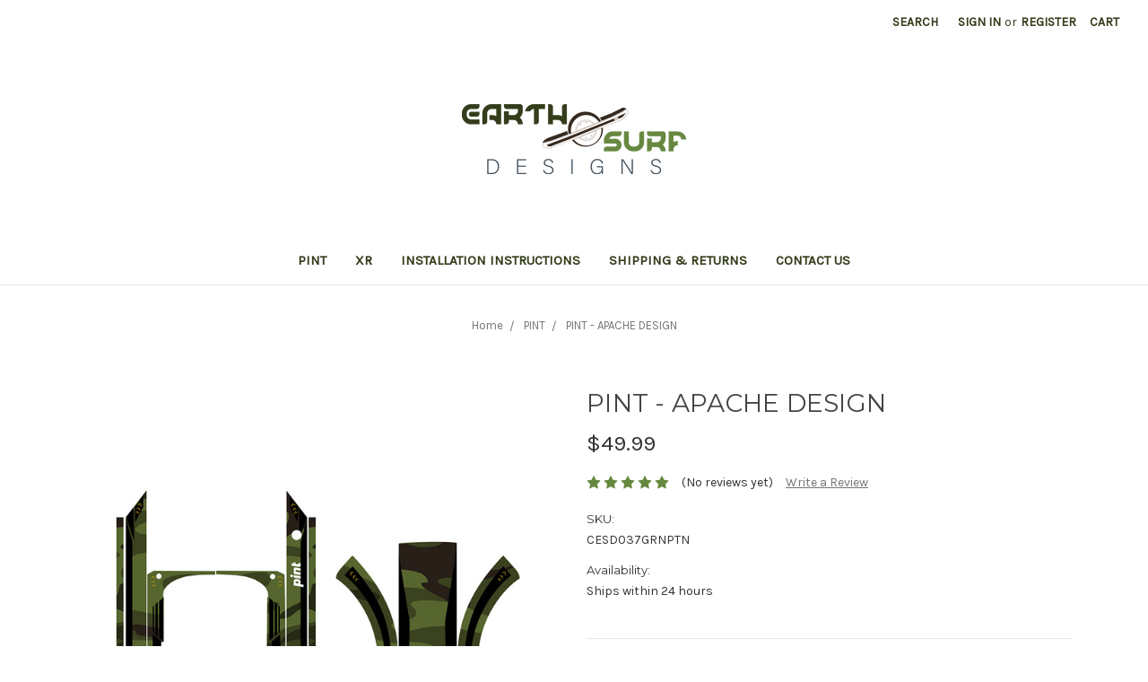

--- FILE ---
content_type: text/html; charset=UTF-8
request_url: https://earthsurfdesigns.com/pint/apache
body_size: 12459
content:

<!DOCTYPE html>
<html class="no-js" lang="en">
    <head>
        <title>PINT - APACHE DESIGN - ONE WHEEL DECALS</title>
        <link rel="dns-prefetch preconnect" href="https://cdn11.bigcommerce.com/s-k6d0m4vssi" crossorigin><link rel="dns-prefetch preconnect" href="https://fonts.googleapis.com/" crossorigin><link rel="dns-prefetch preconnect" href="https://fonts.gstatic.com/" crossorigin>
        <meta property="product:price:amount" content="49.99" /><meta property="product:price:currency" content="USD" /><meta property="og:url" content="https://earthsurfdesigns.com/pint/apache" /><meta property="og:site_name" content="Earth Surf Designs" /><meta name="description" content="APACHE DESIGN DECALS FOR YOUR ONE WHEEL PINT"><link rel='canonical' href='https://earthsurfdesigns.com/pint/apache' /><meta name='platform' content='bigcommerce.stencil' /><meta property="og:type" content="product" />
<meta property="og:title" content="PINT - APACHE DESIGN" />
<meta property="og:description" content="APACHE DESIGN DECALS FOR YOUR ONE WHEEL PINT" />
<meta property="og:image" content="https://cdn11.bigcommerce.com/s-k6d0m4vssi/products/115/images/453/CESD037GRNPTY__92923.1591301416.386.513.jpg?c=1" />
<meta property="og:availability" content="instock" />
<meta property="pinterest:richpins" content="enabled" />
        
         

        <link href="https://cdn11.bigcommerce.com/r-d80d0e62b9fab406d41a04cd49c217bf463ee15c/img/bc_favicon.ico" rel="shortcut icon">
        <meta name="viewport" content="width=device-width, initial-scale=1, maximum-scale=1">

        <script>
            document.documentElement.className = document.documentElement.className.replace('no-js', 'js');
        </script>
        <script>
            window.lazySizesConfig = window.lazySizesConfig || {};
            window.lazySizesConfig.loadMode = 1;
        </script>
        <script async src="https://cdn11.bigcommerce.com/s-k6d0m4vssi/stencil/c508a960-864f-0138-8c67-0242ac110022/dist/theme-bundle.head_async.js"></script>

        <link href="https://fonts.googleapis.com/css?family=Montserrat:700,500,400%7CKarla:400&display=swap" rel="stylesheet">
        <link data-stencil-stylesheet href="https://cdn11.bigcommerce.com/s-k6d0m4vssi/stencil/c508a960-864f-0138-8c67-0242ac110022/css/theme-504ae580-8d5b-0138-7f17-0242ac110016.css" rel="stylesheet">

        
<script type="text/javascript" src="https://checkout-sdk.bigcommerce.com/v1/loader.js" defer></script>
<script src="https://www.google.com/recaptcha/api.js" async defer></script>
<script type="text/javascript">
var BCData = {"product_attributes":{"sku":"CESD037GRNPTN","upc":null,"mpn":null,"gtin":null,"weight":null,"base":false,"image":{"data":"https:\/\/cdn11.bigcommerce.com\/s-k6d0m4vssi\/images\/stencil\/{:size}\/attribute_rule_images\/273_source_1591301418.jpg","alt":"PINT - APACHE DESIGN"},"stock":null,"instock":true,"stock_message":null,"purchasable":true,"purchasing_message":null,"call_for_price_message":null,"price":{"without_tax":{"formatted":"$49.99","value":49.99,"currency":"USD"},"tax_label":"Tax"}}};
</script>

<script nonce="">
(function () {
    var xmlHttp = new XMLHttpRequest();

    xmlHttp.open('POST', 'https://bes.gcp.data.bigcommerce.com/nobot');
    xmlHttp.setRequestHeader('Content-Type', 'application/json');
    xmlHttp.send('{"store_id":"1001034392","timezone_offset":"-5.0","timestamp":"2026-01-21T13:36:56.18841400Z","visit_id":"99bd68fa-02d6-459e-85b7-2177b44827bb","channel_id":1}');
})();
</script>

    </head>
    <body>
        <svg data-src="https://cdn11.bigcommerce.com/s-k6d0m4vssi/stencil/c508a960-864f-0138-8c67-0242ac110022/img/icon-sprite.svg" class="icons-svg-sprite"></svg>

        <header class="header" role="banner">
    <a href="#" class="mobileMenu-toggle" data-mobile-menu-toggle="menu">
        <span class="mobileMenu-toggleIcon">Toggle menu</span>
    </a>
    <nav class="navUser">
    
    <ul class="navUser-section navUser-section--alt">
        <li class="navUser-item">
            <a class="navUser-action navUser-item--compare" href="/compare" data-compare-nav>Compare <span class="countPill countPill--positive countPill--alt"></span></a>
        </li>
        <li class="navUser-item">
            <a class="navUser-action navUser-action--quickSearch" href="#" data-search="quickSearch" aria-controls="quickSearch" aria-expanded="false">Search</a>
        </li>
        <li class="navUser-item navUser-item--account">
                <a class="navUser-action" href="/login.php">Sign in</a>
                    <span class="navUser-or">or</span> <a class="navUser-action" href="/login.php?action=create_account">Register</a>
        </li>
        <li class="navUser-item navUser-item--cart">
            <a
                class="navUser-action"
                data-cart-preview
                data-dropdown="cart-preview-dropdown"
                data-options="align:right"
                href="/cart.php">
                <span class="navUser-item-cartLabel">Cart</span> <span class="countPill cart-quantity"></span>
            </a>

            <div class="dropdown-menu" id="cart-preview-dropdown" data-dropdown-content aria-hidden="true"></div>
        </li>
    </ul>
    <div class="dropdown dropdown--quickSearch" id="quickSearch" aria-hidden="true" tabindex="-1" data-prevent-quick-search-close>
        <div class="container">
    <form class="form" action="/search.php">
        <fieldset class="form-fieldset">
            <div class="form-field">
                <label class="is-srOnly" for="search_query">Search</label>
                <input class="form-input" data-search-quick name="search_query" id="search_query" data-error-message="Search field cannot be empty." placeholder="Search the store" autocomplete="off">
            </div>
        </fieldset>
    </form>
    <section class="quickSearchResults" data-bind="html: results"></section>
</div>
    </div>
</nav>

        <div class="header-logo header-logo--center">
            <a href="https://earthsurfdesigns.com/">
            <div class="header-logo-image-container">
                <img class="header-logo-image" src="https://cdn11.bigcommerce.com/s-k6d0m4vssi/images/stencil/250x100/earth_surf-05_1586462884__52594.original.png" alt="Earth Surf Designs" title="Earth Surf Designs">
            </div>
</a>
        </div>
    <div class="navPages-container" id="menu" data-menu>
        <nav class="navPages">
    <div class="navPages-quickSearch">
        <div class="container">
    <form class="form" action="/search.php">
        <fieldset class="form-fieldset">
            <div class="form-field">
                <label class="is-srOnly" for="search_query">Search</label>
                <input class="form-input" data-search-quick name="search_query" id="search_query" data-error-message="Search field cannot be empty." placeholder="Search the store" autocomplete="off">
            </div>
        </fieldset>
    </form>
    <section class="quickSearchResults" data-bind="html: results"></section>
</div>
    </div>
    <ul class="navPages-list">
            <li class="navPages-item">
                <a class="navPages-action activePage" href="https://earthsurfdesigns.com/pint/">PINT</a>
            </li>
            <li class="navPages-item">
                <a class="navPages-action" href="https://earthsurfdesigns.com/xr/">XR</a>
            </li>
                 <li class="navPages-item navPages-item-page">
                     <a class="navPages-action" href="https://earthsurfdesigns.com/installation-instructions/">Installation Instructions</a>
                 </li>
                 <li class="navPages-item navPages-item-page">
                     <a class="navPages-action" href="https://earthsurfdesigns.com/shipping-returns/">Shipping &amp; Returns</a>
                 </li>
                 <li class="navPages-item navPages-item-page">
                     <a class="navPages-action" href="https://earthsurfdesigns.com/contact-us/">Contact Us</a>
                 </li>
    </ul>
    <ul class="navPages-list navPages-list--user">
            <li class="navPages-item">
                <a class="navPages-action" href="/login.php">Sign in</a>
                    or <a class="navPages-action" href="/login.php?action=create_account">Register</a>
            </li>
    </ul>
</nav>
    </div>
</header>
<div data-content-region="header_bottom"></div>
        <div class="body" data-currency-code="USD">
     
    <div class="container">
        
    <ul class="breadcrumbs" itemscope itemtype="http://schema.org/BreadcrumbList">
            <li class="breadcrumb " itemprop="itemListElement" itemscope itemtype="http://schema.org/ListItem">
                    <a href="https://earthsurfdesigns.com/" class="breadcrumb-label" itemprop="item"><span itemprop="name">Home</span></a>
                <meta itemprop="position" content="1" />
            </li>
            <li class="breadcrumb " itemprop="itemListElement" itemscope itemtype="http://schema.org/ListItem">
                    <a href="https://earthsurfdesigns.com/pint/" class="breadcrumb-label" itemprop="item"><span itemprop="name">PINT</span></a>
                <meta itemprop="position" content="2" />
            </li>
            <li class="breadcrumb is-active" itemprop="itemListElement" itemscope itemtype="http://schema.org/ListItem">
                    <meta itemprop="item" content="https://earthsurfdesigns.com/pint/apache">
                    <span class="breadcrumb-label" itemprop="name">PINT - APACHE DESIGN</span>
                <meta itemprop="position" content="3" />
            </li>
</ul>


    <div itemscope itemtype="http://schema.org/Product">
        <div class="productView" >

    <section class="productView-details">
        <div class="productView-product">
            <h1 class="productView-title" itemprop="name">PINT - APACHE DESIGN</h1>
            <div class="productView-price">
                    
        <div class="price-section price-section--withoutTax rrp-price--withoutTax" style="display: none;">
            MSRP:
            <span data-product-rrp-price-without-tax class="price price--rrp"> 
                
            </span>
        </div>
        <div class="price-section price-section--withoutTax non-sale-price--withoutTax" style="display: none;">
            Was:
            <span data-product-non-sale-price-without-tax class="price price--non-sale">
                
            </span>
        </div>
        <div class="price-section price-section--withoutTax" itemprop="offers" itemscope itemtype="http://schema.org/Offer">
            <span class="price-label" >
                
            </span>
            <span class="price-now-label" style="display: none;">
                Now:
            </span>
            <span data-product-price-without-tax class="price price--withoutTax">$49.99</span>
                <meta itemprop="availability" itemtype="http://schema.org/ItemAvailability"
                    content="http://schema.org/InStock">
                <meta itemprop="itemCondition" itemtype="http://schema.org/OfferItemCondition" content="http://schema.org/Condition">
                <meta itemprop="priceCurrency" content="USD">
                <meta itemprop="url" content="https://earthsurfdesigns.com/pint/apache">
                <div itemprop="priceSpecification" itemscope itemtype="http://schema.org/PriceSpecification">
                    <meta itemprop="price" content="49.99">
                    <meta itemprop="priceCurrency" content="USD">
                    <meta itemprop="valueAddedTaxIncluded" content="false">
                </div>
        </div>
         <div class="price-section price-section--saving price" style="display: none;">
                <span class="price">(You save</span>
                <span data-product-price-saved class="price price--saving">
                    
                </span>
                <span class="price">)</span>
         </div>
            </div>
            <div data-content-region="product_below_price"></div>
            <div class="productView-rating">
                            <span class="icon icon--ratingEmpty">
            <svg>
                <use xlink:href="#icon-star" />
            </svg>
        </span>
        <span class="icon icon--ratingEmpty">
            <svg>
                <use xlink:href="#icon-star" />
            </svg>
        </span>
        <span class="icon icon--ratingEmpty">
            <svg>
                <use xlink:href="#icon-star" />
            </svg>
        </span>
        <span class="icon icon--ratingEmpty">
            <svg>
                <use xlink:href="#icon-star" />
            </svg>
        </span>
        <span class="icon icon--ratingEmpty">
            <svg>
                <use xlink:href="#icon-star" />
            </svg>
        </span>
                    <span class="productView-reviewLink">
                            (No reviews yet)
                    </span>
                    <span class="productView-reviewLink">
                        <a href="https://earthsurfdesigns.com/pint/apache"
                           data-reveal-id="modal-review-form">
                           Write a Review
                        </a>
                    </span>
                    <div id="modal-review-form" class="modal" data-reveal>
    
    
    
    
    <div class="modal-header">
        <h2 class="modal-header-title">Write a Review</h2>
        <a href="#" class="modal-close" aria-label="Close" role="button">
            <span aria-hidden="true">&#215;</span>
        </a>
    </div>
    <div class="modal-body">
        <div class="writeReview-productDetails">
            <div class="writeReview-productImage-container">
                <img src="https://cdn11.bigcommerce.com/s-k6d0m4vssi/images/stencil/500x659/products/115/453/CESD037GRNPTY__92923.1591301416.jpg?c=1" alt="APACHE GREEN" title="APACHE GREEN" data-sizes="auto"
    srcset="https://cdn11.bigcommerce.com/s-k6d0m4vssi/images/stencil/80w/products/115/453/CESD037GRNPTY__92923.1591301416.jpg?c=1"
data-srcset="https://cdn11.bigcommerce.com/s-k6d0m4vssi/images/stencil/80w/products/115/453/CESD037GRNPTY__92923.1591301416.jpg?c=1 80w, https://cdn11.bigcommerce.com/s-k6d0m4vssi/images/stencil/160w/products/115/453/CESD037GRNPTY__92923.1591301416.jpg?c=1 160w, https://cdn11.bigcommerce.com/s-k6d0m4vssi/images/stencil/320w/products/115/453/CESD037GRNPTY__92923.1591301416.jpg?c=1 320w, https://cdn11.bigcommerce.com/s-k6d0m4vssi/images/stencil/640w/products/115/453/CESD037GRNPTY__92923.1591301416.jpg?c=1 640w, https://cdn11.bigcommerce.com/s-k6d0m4vssi/images/stencil/960w/products/115/453/CESD037GRNPTY__92923.1591301416.jpg?c=1 960w, https://cdn11.bigcommerce.com/s-k6d0m4vssi/images/stencil/1280w/products/115/453/CESD037GRNPTY__92923.1591301416.jpg?c=1 1280w, https://cdn11.bigcommerce.com/s-k6d0m4vssi/images/stencil/1920w/products/115/453/CESD037GRNPTY__92923.1591301416.jpg?c=1 1920w, https://cdn11.bigcommerce.com/s-k6d0m4vssi/images/stencil/2560w/products/115/453/CESD037GRNPTY__92923.1591301416.jpg?c=1 2560w"

class="lazyload"

 />
            </div>
            <h6 class="product-brand"></h6>
            <h5 class="product-title">PINT - APACHE DESIGN</h5>
        </div>
        <form class="form writeReview-form" action="/postreview.php" method="post">
            <fieldset class="form-fieldset">
                <div class="form-field">
                    <label class="form-label" for="rating-rate">Rating
                        <small>Required</small>
                    </label>
                    <!-- Stars -->
                    <!-- TODO: Review Stars need to be componentised, both for display and input -->
                    <select id="rating-rate" class="form-select" name="revrating">
                        <option value="">Select Rating</option>
                                <option value="1">1 star (worst)</option>
                                <option value="2">2 stars</option>
                                <option value="3">3 stars (average)</option>
                                <option value="4">4 stars</option>
                                <option value="5">5 stars (best)</option>
                    </select>
                </div>

                <!-- Name -->
                    <div class="form-field" id="revfromname" data-validation="" >
    <label class="form-label" for="revfromname_input">Name
        
    </label>
    <input type="text" id="revfromname_input" data-label="Name" name="revfromname"   class="form-input" aria-required=""  >
</div>

                    <!-- Email -->
                        <div class="form-field" id="email" data-validation="" >
    <label class="form-label" for="email_input">Email
        <small>Required</small>
    </label>
    <input type="text" id="email_input" data-label="Email" name="email"   class="form-input" aria-required="false"  >
</div>

                <!-- Review Subject -->
                <div class="form-field" id="revtitle" data-validation="" >
    <label class="form-label" for="revtitle_input">Review Subject
        <small>Required</small>
    </label>
    <input type="text" id="revtitle_input" data-label="Review Subject" name="revtitle"   class="form-input" aria-required="true"  >
</div>

                <!-- Comments -->
                <div class="form-field" id="revtext" data-validation="">
    <label class="form-label" for="revtext_input">Comments
            <small>Required</small>
    </label>
    <textarea name="revtext" id="revtext_input" data-label="Comments" rows="" aria-required="true" class="form-input" ></textarea>
</div>

                <div class="g-recaptcha" data-sitekey="6LcjX0sbAAAAACp92-MNpx66FT4pbIWh-FTDmkkz"></div><br/>

                <div class="form-field">
                    <input type="submit" class="button button--primary"
                           value="Submit Review">
                </div>
                <input type="hidden" name="product_id" value="115">
                <input type="hidden" name="action" value="post_review">
                
            </fieldset>
        </form>
    </div>
</div>
            </div>
            
            <dl class="productView-info">
                <dt class="productView-info-name sku-label">SKU:</dt>
                <dd class="productView-info-value" data-product-sku itemprop="sku">CESD037GRNPTN</dd>
                <dt class="productView-info-name upc-label" style="display: none;">UPC:</dt>
                <dd class="productView-info-value" data-product-upc></dd>
                    
                    
                    <dt class="productView-info-name">Availability:</dt>
                    <dd class="productView-info-value">Ships within 24 hours</dd>

                    <div class="productView-info-bulkPricing">
                                            </div>

            </dl>
        </div>
    </section>

    <section class="productView-images" data-image-gallery>
        <figure class="productView-image"
                data-image-gallery-main
                data-zoom-image="https://cdn11.bigcommerce.com/s-k6d0m4vssi/images/stencil/1280x1280/products/115/453/CESD037GRNPTY__92923.1591301416.jpg?c=1"
                >
            <div class="productView-img-container">
                    <a href="https://cdn11.bigcommerce.com/s-k6d0m4vssi/images/stencil/1280x1280/products/115/453/CESD037GRNPTY__92923.1591301416.jpg?c=1"
                        target="_blank" itemprop="image">
                <img src="https://cdn11.bigcommerce.com/s-k6d0m4vssi/images/stencil/500x659/products/115/453/CESD037GRNPTY__92923.1591301416.jpg?c=1" alt="APACHE GREEN" title="APACHE GREEN" data-sizes="auto"
    srcset="https://cdn11.bigcommerce.com/s-k6d0m4vssi/images/stencil/80w/products/115/453/CESD037GRNPTY__92923.1591301416.jpg?c=1"
data-srcset="https://cdn11.bigcommerce.com/s-k6d0m4vssi/images/stencil/80w/products/115/453/CESD037GRNPTY__92923.1591301416.jpg?c=1 80w, https://cdn11.bigcommerce.com/s-k6d0m4vssi/images/stencil/160w/products/115/453/CESD037GRNPTY__92923.1591301416.jpg?c=1 160w, https://cdn11.bigcommerce.com/s-k6d0m4vssi/images/stencil/320w/products/115/453/CESD037GRNPTY__92923.1591301416.jpg?c=1 320w, https://cdn11.bigcommerce.com/s-k6d0m4vssi/images/stencil/640w/products/115/453/CESD037GRNPTY__92923.1591301416.jpg?c=1 640w, https://cdn11.bigcommerce.com/s-k6d0m4vssi/images/stencil/960w/products/115/453/CESD037GRNPTY__92923.1591301416.jpg?c=1 960w, https://cdn11.bigcommerce.com/s-k6d0m4vssi/images/stencil/1280w/products/115/453/CESD037GRNPTY__92923.1591301416.jpg?c=1 1280w, https://cdn11.bigcommerce.com/s-k6d0m4vssi/images/stencil/1920w/products/115/453/CESD037GRNPTY__92923.1591301416.jpg?c=1 1920w, https://cdn11.bigcommerce.com/s-k6d0m4vssi/images/stencil/2560w/products/115/453/CESD037GRNPTY__92923.1591301416.jpg?c=1 2560w"

class="lazyload productView-image--default"

data-main-image />
                    </a>
            </div>
        </figure>
        <ul class="productView-thumbnails">
                <li class="productView-thumbnail">
                    <a
                        class="productView-thumbnail-link"
                        href="https://cdn11.bigcommerce.com/s-k6d0m4vssi/images/stencil/1280x1280/products/115/453/CESD037GRNPTY__92923.1591301416.jpg?c=1"
                        data-image-gallery-item
                        data-image-gallery-new-image-url="https://cdn11.bigcommerce.com/s-k6d0m4vssi/images/stencil/500x659/products/115/453/CESD037GRNPTY__92923.1591301416.jpg?c=1"
                        data-image-gallery-new-image-srcset="https://cdn11.bigcommerce.com/s-k6d0m4vssi/images/stencil/80w/products/115/453/CESD037GRNPTY__92923.1591301416.jpg?c=1 80w, https://cdn11.bigcommerce.com/s-k6d0m4vssi/images/stencil/160w/products/115/453/CESD037GRNPTY__92923.1591301416.jpg?c=1 160w, https://cdn11.bigcommerce.com/s-k6d0m4vssi/images/stencil/320w/products/115/453/CESD037GRNPTY__92923.1591301416.jpg?c=1 320w, https://cdn11.bigcommerce.com/s-k6d0m4vssi/images/stencil/640w/products/115/453/CESD037GRNPTY__92923.1591301416.jpg?c=1 640w, https://cdn11.bigcommerce.com/s-k6d0m4vssi/images/stencil/960w/products/115/453/CESD037GRNPTY__92923.1591301416.jpg?c=1 960w, https://cdn11.bigcommerce.com/s-k6d0m4vssi/images/stencil/1280w/products/115/453/CESD037GRNPTY__92923.1591301416.jpg?c=1 1280w, https://cdn11.bigcommerce.com/s-k6d0m4vssi/images/stencil/1920w/products/115/453/CESD037GRNPTY__92923.1591301416.jpg?c=1 1920w, https://cdn11.bigcommerce.com/s-k6d0m4vssi/images/stencil/2560w/products/115/453/CESD037GRNPTY__92923.1591301416.jpg?c=1 2560w"
                        data-image-gallery-zoom-image-url="https://cdn11.bigcommerce.com/s-k6d0m4vssi/images/stencil/1280x1280/products/115/453/CESD037GRNPTY__92923.1591301416.jpg?c=1"
                    >
                    <img src="https://cdn11.bigcommerce.com/s-k6d0m4vssi/images/stencil/50x50/products/115/453/CESD037GRNPTY__92923.1591301416.jpg?c=1" alt="APACHE GREEN" title="APACHE GREEN" data-sizes="auto"
    srcset="https://cdn11.bigcommerce.com/s-k6d0m4vssi/images/stencil/80w/products/115/453/CESD037GRNPTY__92923.1591301416.jpg?c=1"
data-srcset="https://cdn11.bigcommerce.com/s-k6d0m4vssi/images/stencil/80w/products/115/453/CESD037GRNPTY__92923.1591301416.jpg?c=1 80w, https://cdn11.bigcommerce.com/s-k6d0m4vssi/images/stencil/160w/products/115/453/CESD037GRNPTY__92923.1591301416.jpg?c=1 160w, https://cdn11.bigcommerce.com/s-k6d0m4vssi/images/stencil/320w/products/115/453/CESD037GRNPTY__92923.1591301416.jpg?c=1 320w, https://cdn11.bigcommerce.com/s-k6d0m4vssi/images/stencil/640w/products/115/453/CESD037GRNPTY__92923.1591301416.jpg?c=1 640w, https://cdn11.bigcommerce.com/s-k6d0m4vssi/images/stencil/960w/products/115/453/CESD037GRNPTY__92923.1591301416.jpg?c=1 960w, https://cdn11.bigcommerce.com/s-k6d0m4vssi/images/stencil/1280w/products/115/453/CESD037GRNPTY__92923.1591301416.jpg?c=1 1280w, https://cdn11.bigcommerce.com/s-k6d0m4vssi/images/stencil/1920w/products/115/453/CESD037GRNPTY__92923.1591301416.jpg?c=1 1920w, https://cdn11.bigcommerce.com/s-k6d0m4vssi/images/stencil/2560w/products/115/453/CESD037GRNPTY__92923.1591301416.jpg?c=1 2560w"

class="lazyload"

 />
                    </a>
                </li>
        </ul>
    </section>

    <section class="productView-details">
        <div class="productView-options">
            <form class="form" method="post" action="https://earthsurfdesigns.com/cart.php" enctype="multipart/form-data"
                  data-cart-item-add>
                <input type="hidden" name="action" value="add">
                <input type="hidden" name="product_id" value="115"/>
                <div data-product-option-change style="display:none;">
                        <div class="form-field" data-product-attribute="swatch">
    <label class="form-label form-label--alternate form-label--inlineSmall">
        Choose Your Design Color:
        <span data-option-value></span>

            <small>Required</small>
    </label>

        <input class="form-radio" type="radio" name="attribute[126]" value="124" id="attribute_swatch_126_124" checked data-default required>
        <label class="form-option form-option-swatch" for="attribute_swatch_126_124" data-product-attribute-value="124">
                <span class='form-option-variant form-option-variant--pattern' title="Green" style="background-image: url('https://cdn11.bigcommerce.com/s-k6d0m4vssi/images/stencil/22x22/attribute_value_images/124.preview.jpg?t=1634679445');"></span>
                <span class="form-option-expanded">
                    <span class="form-option-image" style="background-image: url('https://cdn11.bigcommerce.com/s-k6d0m4vssi/images/stencil/original/attribute_value_images/124.preview.jpg?t=1634679445');"></span>
                </span>
        </label>
        <input class="form-radio" type="radio" name="attribute[126]" value="125" id="attribute_swatch_126_125"  required>
        <label class="form-option form-option-swatch" for="attribute_swatch_126_125" data-product-attribute-value="125">
                <span class='form-option-variant form-option-variant--pattern' title="Grey" style="background-image: url('https://cdn11.bigcommerce.com/s-k6d0m4vssi/images/stencil/22x22/attribute_value_images/125.preview.jpg?t=1634679445');"></span>
                <span class="form-option-expanded">
                    <span class="form-option-image" style="background-image: url('https://cdn11.bigcommerce.com/s-k6d0m4vssi/images/stencil/original/attribute_value_images/125.preview.jpg?t=1634679445');"></span>
                </span>
        </label>
</div>

                        <div class="form-field" data-product-attribute="set-radio">
    <label class="form-label form-label--alternate form-label--inlineSmall">
        Choose Your Coverage:

            <small>Required</small>
    </label>

        <input
            class="form-radio"
            type="radio"
            id="attribute_radio_127_100"
            name="attribute[127]"
            value="100"
                checked
                data-default
            required>
        <label data-product-attribute-value="100" class="form-label" for="attribute_radio_127_100">Rails &amp; Fender</label>
        <input
            class="form-radio"
            type="radio"
            id="attribute_radio_127_98"
            name="attribute[127]"
            value="98"
            required>
        <label data-product-attribute-value="98" class="form-label" for="attribute_radio_127_98">Rails Only</label>
        <input
            class="form-radio"
            type="radio"
            id="attribute_radio_127_99"
            name="attribute[127]"
            value="99"
            required>
        <label data-product-attribute-value="99" class="form-label" for="attribute_radio_127_99">Fender Only</label>
</div>

                        <div class="form-field" data-product-attribute="set-radio">
    <label class="form-label form-label--alternate form-label--inlineSmall">
        Would you like to add Grip Tape:

            <small>Required</small>
    </label>

        <input
            class="form-radio"
            type="radio"
            id="attribute_radio_128_119"
            name="attribute[128]"
            value="119"
                checked
                data-default
            required>
        <label data-product-attribute-value="119" class="form-label" for="attribute_radio_128_119">No</label>
        <input
            class="form-radio"
            type="radio"
            id="attribute_radio_128_120"
            name="attribute[128]"
            value="120"
            required>
        <label data-product-attribute-value="120" class="form-label" for="attribute_radio_128_120">Yes</label>
</div>

                </div>
                <div class="form-field form-field--stock u-hiddenVisually">
                    <label class="form-label form-label--alternate">
                        Current Stock:
                        <span data-product-stock></span>
                    </label>
                </div>
                        <div class="form-field form-field--increments">
        <label class="form-label form-label--alternate"
               for="qty[]">Quantity:</label>
            <div class="form-increment" data-quantity-change>
                <button class="button button--icon" data-action="dec">
                    <span class="is-srOnly">Decrease Quantity:</span>
                    <i class="icon" aria-hidden="true">
                        <svg>
                            <use xlink:href="#icon-keyboard-arrow-down"/>
                        </svg>
                    </i>
                </button>
                <input class="form-input form-input--incrementTotal"
                       id="qty[]"
                       name="qty[]"
                       type="tel"
                       value="1"
                       data-quantity-min="0"
                       data-quantity-max="0"
                       min="1"
                       pattern="[0-9]*"
                       aria-live="polite">
                <button class="button button--icon" data-action="inc">
                    <span class="is-srOnly">Increase Quantity:</span>
                    <i class="icon" aria-hidden="true">
                        <svg>
                            <use xlink:href="#icon-keyboard-arrow-up"/>
                        </svg>
                    </i>
                </button>
            </div>
    </div>

<div class="alertBox productAttributes-message" style="display:none">
    <div class="alertBox-column alertBox-icon">
        <icon glyph="ic-success" class="icon" aria-hidden="true"><svg xmlns="http://www.w3.org/2000/svg" width="24" height="24" viewBox="0 0 24 24"><path d="M12 2C6.48 2 2 6.48 2 12s4.48 10 10 10 10-4.48 10-10S17.52 2 12 2zm1 15h-2v-2h2v2zm0-4h-2V7h2v6z"></path></svg></icon>
    </div>
    <p class="alertBox-column alertBox-message"></p>
</div>
    <div class="form-action">
        <input id="form-action-addToCart" data-wait-message="Adding to cart…" class="button button--primary" type="submit"
            value="Add to Cart">
    </div>
            </form>
                <form action="/wishlist.php?action=add&amp;product_id=115" class="form form-wishlist form-action" data-wishlist-add method="post">
    <a aria-controls="wishlist-dropdown" aria-expanded="false" class="button dropdown-menu-button" data-dropdown="wishlist-dropdown">
        <span>Add to Wish List</span>
        <i aria-hidden="true" class="icon">
            <svg>
                <use xlink:href="#icon-chevron-down" />
            </svg>
        </i>
    </a>
    <ul aria-hidden="true" class="dropdown-menu" data-dropdown-content id="wishlist-dropdown" tabindex="-1">
        
        <li>
            <input class="button" type="submit" value="Add to My Wish List">
        </li>
        <li>
            <a data-wishlist class="button" href="/wishlist.php?action=addwishlist&product_id=115">Create New Wish List</a>
        </li>
    </ul>
</form>
        </div>
            <div class="addthis_toolbox addthis_32x32_style" addthis:url=""
         addthis:title="">
        <ul class="socialLinks">
                <li class="socialLinks-item socialLinks-item--facebook">
                    <a class="addthis_button_facebook icon icon--facebook" >
                            <svg>
                                <use xlink:href="#icon-facebook"/>
                            </svg>
                    </a>
                </li>
                <li class="socialLinks-item socialLinks-item--email">
                    <a class="addthis_button_email icon icon--email" >
                            <svg>
                                <use xlink:href="#icon-envelope"/>
                            </svg>
                    </a>
                </li>
                <li class="socialLinks-item socialLinks-item--print">
                    <a class="addthis_button_print icon icon--print" >
                            <svg>
                                <use xlink:href="#icon-print"/>
                            </svg>
                    </a>
                </li>
                <li class="socialLinks-item socialLinks-item--twitter">
                    <a class="addthis_button_twitter icon icon--twitter" >
                            <svg>
                                <use xlink:href="#icon-twitter"/>
                            </svg>
                    </a>
                </li>
                <li class="socialLinks-item socialLinks-item--pinterest">
                    <a class="addthis_button_pinterest icon icon--pinterest" >
                            <svg>
                                <use xlink:href="#icon-pinterest"/>
                            </svg>
                                            </a>
                </li>
        </ul>
        <script type="text/javascript"
                defer src="//s7.addthis.com/js/300/addthis_widget.js#pubid=ra-4e94ed470ee51e32"></script>
        <script>  
            window.addEventListener('DOMContentLoaded', function() {
                if (typeof(addthis) === "object") {
                    addthis.toolbox('.addthis_toolbox');
                }
            });
        </script>
    </div>
    </section>

    <article class="productView-description" itemprop="description">
            <ul class="tabs" data-tab>
    <li class="tab is-active">
        <a class="tab-title" href="#tab-description">Description</a>
    </li>
</ul>
<div class="tabs-contents">
    <div class="tab-content is-active" id="tab-description">
        <p style="padding-left: 40px;"><strong><span>ONE WHEEL - PINT - APACHE DESIGN</span></strong></p>
<p style="padding-left: 40px;">&nbsp;</p>
<p><strong><span>Earth Surf Designs uses a state-of-the art digital printing process that ensures a HIGH DEFINITION, long </span></strong><strong><span>lasting product that will stand out from the others. &nbsp;&nbsp;We use highly aggressive adhesives with AIR RELEASE TECHNOLOGY to make your installation bubble and hassle free along with ultra-thick over laminates to create extremely durable graphics that are guaranteed to stay where you put them and resist scratching even through the toughest riding conditions. We use premium UV resistant inks that keep your graphics from fading for up to 8 years.</span></strong></p>
<p><font color="#000000"><strong><span>LISTED BELOW ARE THE DECALS INCLUDED WITH EACH OPTION.</span></strong></font></p>
<p><font color="#FF0000"><strong><span>FENDER ONLY:</span></strong></font></p>
<ul>
<li><font color="#000000"><strong><span>This set includes 5 decals total.</span></strong></font></li>
<li><font color="#000000"><strong><span>3 to cover your factory Onewheel fender</span></strong></font></li>
<li><font color="#000000"><strong><span>2 to cover the fender base (not shown in photo, but are included)</span></strong></font></li>
</ul>
<p><font color="#FF0000"><strong><span>RAILS ONLY:</span></strong></font></p>
<ul>
<li><font color="#000000"><strong><span>This set includes 6 decals total.&nbsp; </span></strong></font></li>
<li><font color="#000000"><strong><span>2 for the left side rail </span></strong></font></li>
<li><font color="#000000"><strong><span>2 for the right side rail</span></strong></font></li>
<li><font color="#000000"><strong><span>2 for the fender delete area</span></strong></font></li>
</ul>
<p><font color="#FF0000"><strong><span>RAILS &amp; FENDER:</span></strong></font></p>
<ul>
<li><font color="#000000"><strong><span>This set includes 11 decals total.&nbsp; </span></strong></font></li>
<li><font color="#000000"><strong><span>3 to cover your factory Onewheel fender</span></strong></font></li>
<li><font color="#000000"><strong><span>2 to cover the fender base (not shown in photo, but are included)</span></strong></font></li>
<li><font color="#000000"><strong><span>2 for the left side rail </span></strong></font></li>
<li><font color="#000000"><strong><span>2 for the right side rail</span></strong></font></li>
<li><font color="#000000"><strong><span>2 for the fender delete area</span></strong></font></li>
</ul>
<p><font color="#FF0000"><strong><span>GRIP TAPE:</span></strong></font></p>
<ul>
<li><font color="#FF0000"><strong><span><font color="#000000">Grip tape can be added to any of the coverage options. We use 80 grit silicon carbide premium grip tape to ensure great traction on your deck's surface.</font></span></strong></font></li>
</ul>
<p>&nbsp;</p>
<p><font color="#FF0000"><strong><span><font size="4">HIGHLIGHTS:</font></span></strong></font></p>
<ul>
<li><font color="#FF0000"><strong><span><font color="#000000">22 MIL overall thickness</font></span></strong></font></li>
<li><font color="#FF0000"><strong><span><font color="#000000">Ultra high gloss thick protective coating</font></span></strong></font></li>
<li><font color="#FF0000"><strong><span><font color="#000000">Made in the USA</font></span></strong></font></li>
</ul>
    </div>
</div>
    </article>
</div>

<div id="previewModal" class="modal modal--large" data-reveal>
    <a href="#" class="modal-close" aria-label="Close" role="button">
        <span aria-hidden="true">&#215;</span>
    </a>
    <div class="modal-content"></div>
    <div class="loadingOverlay"></div>
</div>

        <div data-content-region="product_below_content"></div>


            
        <ul class="tabs" data-tab role="tablist">
        <li class="tab is-active" role="presentational">
            <a class="tab-title" href="#tab-related" role="tab" tabindex="0" aria-selected="true" controls="tab-related">Related Products</a>
        </li>
</ul>

<div class="tabs-contents">
    <div role="tabpanel" aria-hidden="false" class="tab-content has-jsContent is-active" id="tab-related">
            <section class="productCarousel"
    data-list-name=""
    data-slick='{
        "dots": true,
        "infinite": false,
        "mobileFirst": true,
        "slidesToShow": 2,
        "slidesToScroll": 2,
        "responsive": [
            {
                "breakpoint": 800,
                "settings": {
                    "slidesToShow": 6,
                    "slidesToScroll": 3
                }
            },
            {
                "breakpoint": 550,
                "settings": {
                    "slidesToShow": 3,
                    "slidesToScroll": 3
                }
            }
        ]
    }'
>
    <div class="productCarousel-slide">
        <article class="card " >
    <figure class="card-figure">
        <a href="https://earthsurfdesigns.com/pint/surge" >
            <div class="card-img-container">
                <img src="https://cdn11.bigcommerce.com/s-k6d0m4vssi/images/stencil/500x659/products/121/459/CESD031REDPTY__07884.1591301445.jpg?c=1" alt="PINT SURGE RED" title="PINT SURGE RED" data-sizes="auto"
    srcset="https://cdn11.bigcommerce.com/s-k6d0m4vssi/images/stencil/80w/products/121/459/CESD031REDPTY__07884.1591301445.jpg?c=1"
data-srcset="https://cdn11.bigcommerce.com/s-k6d0m4vssi/images/stencil/80w/products/121/459/CESD031REDPTY__07884.1591301445.jpg?c=1 80w, https://cdn11.bigcommerce.com/s-k6d0m4vssi/images/stencil/160w/products/121/459/CESD031REDPTY__07884.1591301445.jpg?c=1 160w, https://cdn11.bigcommerce.com/s-k6d0m4vssi/images/stencil/320w/products/121/459/CESD031REDPTY__07884.1591301445.jpg?c=1 320w, https://cdn11.bigcommerce.com/s-k6d0m4vssi/images/stencil/640w/products/121/459/CESD031REDPTY__07884.1591301445.jpg?c=1 640w, https://cdn11.bigcommerce.com/s-k6d0m4vssi/images/stencil/960w/products/121/459/CESD031REDPTY__07884.1591301445.jpg?c=1 960w, https://cdn11.bigcommerce.com/s-k6d0m4vssi/images/stencil/1280w/products/121/459/CESD031REDPTY__07884.1591301445.jpg?c=1 1280w, https://cdn11.bigcommerce.com/s-k6d0m4vssi/images/stencil/1920w/products/121/459/CESD031REDPTY__07884.1591301445.jpg?c=1 1920w, https://cdn11.bigcommerce.com/s-k6d0m4vssi/images/stencil/2560w/products/121/459/CESD031REDPTY__07884.1591301445.jpg?c=1 2560w"

class="lazyload card-image"

 />
            </div>
        </a>

        <figcaption class="card-figcaption">
            <div class="card-figcaption-body">
                            <a class="button button--small card-figcaption-button quickview" data-product-id="121">Quick view</a>
                            <a href="https://earthsurfdesigns.com/pint/surge" data-event-type="product-click" class="button button--small card-figcaption-button" data-product-id="121">Choose Options</a>
            </div>
        </figcaption>
    </figure>
    <div class="card-body">
        <h4 class="card-title">
            <a href="https://earthsurfdesigns.com/pint/surge" >PINT - SURGE DESIGN</a>
        </h4>

        <div class="card-text" data-test-info-type="price">
                
            <div class="price-section price-section--withoutTax rrp-price--withoutTax" style="display: none;">
            MSRP:
            <span data-product-rrp-price-without-tax class="price price--rrp">
                
            </span>
        </div>
    <div class="price-section price-section--withoutTax non-sale-price--withoutTax" style="display: none;">
        Was:
        <span data-product-non-sale-price-without-tax class="price price--non-sale">
            
        </span>
    </div>
    <div class="price-section price-section--withoutTax" >
        <span class="price-label"></span>
        <span class="price-now-label" style="display: none;">Now:</span>
        <span data-product-price-without-tax class="price price--withoutTax">$25.99 - $69.99</span>
    </div>

        </div>
            </div>
</article>
    </div>
    <div class="productCarousel-slide">
        <article class="card " >
    <figure class="card-figure">
        <a href="https://earthsurfdesigns.com/pint/merica" >
            <div class="card-img-container">
                <img src="https://cdn11.bigcommerce.com/s-k6d0m4vssi/images/stencil/500x659/products/118/456/CESD036USAPTY__12140.1591301425.jpg?c=1" alt="PINT MERICA USA" title="PINT MERICA USA" data-sizes="auto"
    srcset="https://cdn11.bigcommerce.com/s-k6d0m4vssi/images/stencil/80w/products/118/456/CESD036USAPTY__12140.1591301425.jpg?c=1"
data-srcset="https://cdn11.bigcommerce.com/s-k6d0m4vssi/images/stencil/80w/products/118/456/CESD036USAPTY__12140.1591301425.jpg?c=1 80w, https://cdn11.bigcommerce.com/s-k6d0m4vssi/images/stencil/160w/products/118/456/CESD036USAPTY__12140.1591301425.jpg?c=1 160w, https://cdn11.bigcommerce.com/s-k6d0m4vssi/images/stencil/320w/products/118/456/CESD036USAPTY__12140.1591301425.jpg?c=1 320w, https://cdn11.bigcommerce.com/s-k6d0m4vssi/images/stencil/640w/products/118/456/CESD036USAPTY__12140.1591301425.jpg?c=1 640w, https://cdn11.bigcommerce.com/s-k6d0m4vssi/images/stencil/960w/products/118/456/CESD036USAPTY__12140.1591301425.jpg?c=1 960w, https://cdn11.bigcommerce.com/s-k6d0m4vssi/images/stencil/1280w/products/118/456/CESD036USAPTY__12140.1591301425.jpg?c=1 1280w, https://cdn11.bigcommerce.com/s-k6d0m4vssi/images/stencil/1920w/products/118/456/CESD036USAPTY__12140.1591301425.jpg?c=1 1920w, https://cdn11.bigcommerce.com/s-k6d0m4vssi/images/stencil/2560w/products/118/456/CESD036USAPTY__12140.1591301425.jpg?c=1 2560w"

class="lazyload card-image"

 />
            </div>
        </a>

        <figcaption class="card-figcaption">
            <div class="card-figcaption-body">
                            <a class="button button--small card-figcaption-button quickview" data-product-id="118">Quick view</a>
                            <a href="https://earthsurfdesigns.com/pint/merica" data-event-type="product-click" class="button button--small card-figcaption-button" data-product-id="118">Choose Options</a>
            </div>
        </figcaption>
    </figure>
    <div class="card-body">
        <h4 class="card-title">
            <a href="https://earthsurfdesigns.com/pint/merica" >PINT - MERICA DESIGN</a>
        </h4>

        <div class="card-text" data-test-info-type="price">
                
            <div class="price-section price-section--withoutTax rrp-price--withoutTax" style="display: none;">
            MSRP:
            <span data-product-rrp-price-without-tax class="price price--rrp">
                
            </span>
        </div>
    <div class="price-section price-section--withoutTax non-sale-price--withoutTax" style="display: none;">
        Was:
        <span data-product-non-sale-price-without-tax class="price price--non-sale">
            
        </span>
    </div>
    <div class="price-section price-section--withoutTax" >
        <span class="price-label"></span>
        <span class="price-now-label" style="display: none;">Now:</span>
        <span data-product-price-without-tax class="price price--withoutTax">$25.99 - $69.99</span>
    </div>

        </div>
            </div>
</article>
    </div>
    <div class="productCarousel-slide">
        <article class="card " >
    <figure class="card-figure">
        <a href="https://earthsurfdesigns.com/pint/mayhem" >
            <div class="card-img-container">
                <img src="https://cdn11.bigcommerce.com/s-k6d0m4vssi/images/stencil/500x659/products/119/457/CESD006NTRPTY__41289.1591301429.jpg?c=1" alt="PINT MAYHEM NIGHT RUN" title="PINT MAYHEM NIGHT RUN" data-sizes="auto"
    srcset="https://cdn11.bigcommerce.com/s-k6d0m4vssi/images/stencil/80w/products/119/457/CESD006NTRPTY__41289.1591301429.jpg?c=1"
data-srcset="https://cdn11.bigcommerce.com/s-k6d0m4vssi/images/stencil/80w/products/119/457/CESD006NTRPTY__41289.1591301429.jpg?c=1 80w, https://cdn11.bigcommerce.com/s-k6d0m4vssi/images/stencil/160w/products/119/457/CESD006NTRPTY__41289.1591301429.jpg?c=1 160w, https://cdn11.bigcommerce.com/s-k6d0m4vssi/images/stencil/320w/products/119/457/CESD006NTRPTY__41289.1591301429.jpg?c=1 320w, https://cdn11.bigcommerce.com/s-k6d0m4vssi/images/stencil/640w/products/119/457/CESD006NTRPTY__41289.1591301429.jpg?c=1 640w, https://cdn11.bigcommerce.com/s-k6d0m4vssi/images/stencil/960w/products/119/457/CESD006NTRPTY__41289.1591301429.jpg?c=1 960w, https://cdn11.bigcommerce.com/s-k6d0m4vssi/images/stencil/1280w/products/119/457/CESD006NTRPTY__41289.1591301429.jpg?c=1 1280w, https://cdn11.bigcommerce.com/s-k6d0m4vssi/images/stencil/1920w/products/119/457/CESD006NTRPTY__41289.1591301429.jpg?c=1 1920w, https://cdn11.bigcommerce.com/s-k6d0m4vssi/images/stencil/2560w/products/119/457/CESD006NTRPTY__41289.1591301429.jpg?c=1 2560w"

class="lazyload card-image"

 />
            </div>
        </a>

        <figcaption class="card-figcaption">
            <div class="card-figcaption-body">
                            <a class="button button--small card-figcaption-button quickview" data-product-id="119">Quick view</a>
                            <a href="https://earthsurfdesigns.com/pint/mayhem" data-event-type="product-click" class="button button--small card-figcaption-button" data-product-id="119">Choose Options</a>
            </div>
        </figcaption>
    </figure>
    <div class="card-body">
        <h4 class="card-title">
            <a href="https://earthsurfdesigns.com/pint/mayhem" >PINT - MAYHEM DESIGN</a>
        </h4>

        <div class="card-text" data-test-info-type="price">
                
            <div class="price-section price-section--withoutTax rrp-price--withoutTax" style="display: none;">
            MSRP:
            <span data-product-rrp-price-without-tax class="price price--rrp">
                
            </span>
        </div>
    <div class="price-section price-section--withoutTax non-sale-price--withoutTax" style="display: none;">
        Was:
        <span data-product-non-sale-price-without-tax class="price price--non-sale">
            
        </span>
    </div>
    <div class="price-section price-section--withoutTax" >
        <span class="price-label"></span>
        <span class="price-now-label" style="display: none;">Now:</span>
        <span data-product-price-without-tax class="price price--withoutTax">$25.99 - $69.99</span>
    </div>

        </div>
            </div>
</article>
    </div>
    <div class="productCarousel-slide">
        <article class="card " >
    <figure class="card-figure">
        <a href="https://earthsurfdesigns.com/pint/blitz" >
            <div class="card-img-container">
                <img src="https://cdn11.bigcommerce.com/s-k6d0m4vssi/images/stencil/500x659/products/113/452/CESD038WHTPTY__68889.1591301402.jpg?c=1" alt="PINT BLITZ WHITE" title="PINT BLITZ WHITE" data-sizes="auto"
    srcset="https://cdn11.bigcommerce.com/s-k6d0m4vssi/images/stencil/80w/products/113/452/CESD038WHTPTY__68889.1591301402.jpg?c=1"
data-srcset="https://cdn11.bigcommerce.com/s-k6d0m4vssi/images/stencil/80w/products/113/452/CESD038WHTPTY__68889.1591301402.jpg?c=1 80w, https://cdn11.bigcommerce.com/s-k6d0m4vssi/images/stencil/160w/products/113/452/CESD038WHTPTY__68889.1591301402.jpg?c=1 160w, https://cdn11.bigcommerce.com/s-k6d0m4vssi/images/stencil/320w/products/113/452/CESD038WHTPTY__68889.1591301402.jpg?c=1 320w, https://cdn11.bigcommerce.com/s-k6d0m4vssi/images/stencil/640w/products/113/452/CESD038WHTPTY__68889.1591301402.jpg?c=1 640w, https://cdn11.bigcommerce.com/s-k6d0m4vssi/images/stencil/960w/products/113/452/CESD038WHTPTY__68889.1591301402.jpg?c=1 960w, https://cdn11.bigcommerce.com/s-k6d0m4vssi/images/stencil/1280w/products/113/452/CESD038WHTPTY__68889.1591301402.jpg?c=1 1280w, https://cdn11.bigcommerce.com/s-k6d0m4vssi/images/stencil/1920w/products/113/452/CESD038WHTPTY__68889.1591301402.jpg?c=1 1920w, https://cdn11.bigcommerce.com/s-k6d0m4vssi/images/stencil/2560w/products/113/452/CESD038WHTPTY__68889.1591301402.jpg?c=1 2560w"

class="lazyload card-image"

 />
            </div>
        </a>

        <figcaption class="card-figcaption">
            <div class="card-figcaption-body">
                            <a class="button button--small card-figcaption-button quickview" data-product-id="113">Quick view</a>
                            <a href="https://earthsurfdesigns.com/pint/blitz" data-event-type="product-click" class="button button--small card-figcaption-button" data-product-id="113">Choose Options</a>
            </div>
        </figcaption>
    </figure>
    <div class="card-body">
        <h4 class="card-title">
            <a href="https://earthsurfdesigns.com/pint/blitz" >PINT - BLITZ DESIGN</a>
        </h4>

        <div class="card-text" data-test-info-type="price">
                
            <div class="price-section price-section--withoutTax rrp-price--withoutTax" style="display: none;">
            MSRP:
            <span data-product-rrp-price-without-tax class="price price--rrp">
                
            </span>
        </div>
    <div class="price-section price-section--withoutTax non-sale-price--withoutTax" style="display: none;">
        Was:
        <span data-product-non-sale-price-without-tax class="price price--non-sale">
            
        </span>
    </div>
    <div class="price-section price-section--withoutTax" >
        <span class="price-label"></span>
        <span class="price-now-label" style="display: none;">Now:</span>
        <span data-product-price-without-tax class="price price--withoutTax">$25.99 - $69.99</span>
    </div>

        </div>
            </div>
</article>
    </div>
    <div class="productCarousel-slide">
        <article class="card " >
    <figure class="card-figure">
        <a href="https://earthsurfdesigns.com/pint/zany" >
            <div class="card-img-container">
                <img src="https://cdn11.bigcommerce.com/s-k6d0m4vssi/images/stencil/500x659/products/122/460/CESD033BLUPTY__96518.1591301452.jpg?c=1" alt="PINT ZANY BLUE" title="PINT ZANY BLUE" data-sizes="auto"
    srcset="https://cdn11.bigcommerce.com/s-k6d0m4vssi/images/stencil/80w/products/122/460/CESD033BLUPTY__96518.1591301452.jpg?c=1"
data-srcset="https://cdn11.bigcommerce.com/s-k6d0m4vssi/images/stencil/80w/products/122/460/CESD033BLUPTY__96518.1591301452.jpg?c=1 80w, https://cdn11.bigcommerce.com/s-k6d0m4vssi/images/stencil/160w/products/122/460/CESD033BLUPTY__96518.1591301452.jpg?c=1 160w, https://cdn11.bigcommerce.com/s-k6d0m4vssi/images/stencil/320w/products/122/460/CESD033BLUPTY__96518.1591301452.jpg?c=1 320w, https://cdn11.bigcommerce.com/s-k6d0m4vssi/images/stencil/640w/products/122/460/CESD033BLUPTY__96518.1591301452.jpg?c=1 640w, https://cdn11.bigcommerce.com/s-k6d0m4vssi/images/stencil/960w/products/122/460/CESD033BLUPTY__96518.1591301452.jpg?c=1 960w, https://cdn11.bigcommerce.com/s-k6d0m4vssi/images/stencil/1280w/products/122/460/CESD033BLUPTY__96518.1591301452.jpg?c=1 1280w, https://cdn11.bigcommerce.com/s-k6d0m4vssi/images/stencil/1920w/products/122/460/CESD033BLUPTY__96518.1591301452.jpg?c=1 1920w, https://cdn11.bigcommerce.com/s-k6d0m4vssi/images/stencil/2560w/products/122/460/CESD033BLUPTY__96518.1591301452.jpg?c=1 2560w"

class="lazyload card-image"

 />
            </div>
        </a>

        <figcaption class="card-figcaption">
            <div class="card-figcaption-body">
                            <a class="button button--small card-figcaption-button quickview" data-product-id="122">Quick view</a>
                            <a href="https://earthsurfdesigns.com/pint/zany" data-event-type="product-click" class="button button--small card-figcaption-button" data-product-id="122">Choose Options</a>
            </div>
        </figcaption>
    </figure>
    <div class="card-body">
        <h4 class="card-title">
            <a href="https://earthsurfdesigns.com/pint/zany" >PINT - ZANY DESIGN</a>
        </h4>

        <div class="card-text" data-test-info-type="price">
                
            <div class="price-section price-section--withoutTax rrp-price--withoutTax" style="display: none;">
            MSRP:
            <span data-product-rrp-price-without-tax class="price price--rrp">
                
            </span>
        </div>
    <div class="price-section price-section--withoutTax non-sale-price--withoutTax" style="display: none;">
        Was:
        <span data-product-non-sale-price-without-tax class="price price--non-sale">
            
        </span>
    </div>
    <div class="price-section price-section--withoutTax" >
        <span class="price-label"></span>
        <span class="price-now-label" style="display: none;">Now:</span>
        <span data-product-price-without-tax class="price price--withoutTax">$25.99 - $69.99</span>
    </div>

        </div>
            </div>
</article>
    </div>
</section>
    </div>

</div>
    </div>

    </div>
    <div id="modal" class="modal" data-reveal data-prevent-quick-search-close>
    <a href="#" class="modal-close" aria-label="Close" role="button">
        <span aria-hidden="true">&#215;</span>
    </a>
    <div class="modal-content"></div>
    <div class="loadingOverlay"></div>
</div>
    <div id="alert-modal" class="modal modal--alert modal--small" data-reveal data-prevent-quick-search-close>
    <div class="swal2-icon swal2-error swal2-icon-show"><span class="swal2-x-mark"><span class="swal2-x-mark-line-left"></span><span class="swal2-x-mark-line-right"></span></span></div>

    <div class="modal-content"></div>

    <div class="button-container"><button type="button" class="confirm button" data-reveal-close>OK</button></div>
</div>
</div>
        <footer class="footer" role="contentinfo">
    <div class="container">
        <section class="footer-info">
            <article class="footer-info-col footer-info-col--small" data-section-type="footer-webPages">
                <h5 class="footer-info-heading">Navigate</h5>
                <ul class="footer-info-list">
                        <li>
                            <a href="https://earthsurfdesigns.com/installation-instructions/">Installation Instructions</a>
                        </li>
                        <li>
                            <a href="https://earthsurfdesigns.com/shipping-returns/">Shipping &amp; Returns</a>
                        </li>
                        <li>
                            <a href="https://earthsurfdesigns.com/contact-us/">Contact Us</a>
                        </li>
                    <li>
                        <a href="/sitemap.php">Sitemap</a>
                    </li>
                </ul>
            </article>

            <article class="footer-info-col footer-info-col--small" data-section-type="footer-categories">
                <h5 class="footer-info-heading">Categories</h5>
                <ul class="footer-info-list">
                        <li>
                            <a href="https://earthsurfdesigns.com/pint/">PINT</a>
                        </li>
                        <li>
                            <a href="https://earthsurfdesigns.com/xr/">XR</a>
                        </li>
                </ul>
            </article>


            <article class="footer-info-col footer-info-col--small" data-section-type="storeInfo">
                <h5 class="footer-info-heading">Info</h5>
                <address>Earth Surf Designs<br>
614 Allegheny River Blvd<br>
Verona, PA 15147</address>
            </article>

            <article class="footer-info-col" data-section-type="newsletterSubscription">
                    <h5 class="footer-info-heading">Subscribe to our newsletter</h5>
<p>Get the latest updates on new products and upcoming sales</p>

<form class="form" action="/subscribe.php" method="post">
    <fieldset class="form-fieldset">
        <input type="hidden" name="action" value="subscribe">
        <input type="hidden" name="nl_first_name" value="bc">
        <input type="hidden" name="check" value="1">
        <div class="form-field">
            <label class="form-label is-srOnly" for="nl_email">Email Address</label>
            <div class="form-prefixPostfix wrap">
                <input class="form-input" id="nl_email" name="nl_email" type="email" value="" placeholder="Your email address">
                <input class="button button--primary form-prefixPostfix-button--postfix" type="submit" value="Subscribe">
            </div>
        </div>
    </fieldset>
</form>
                    <div class="footer-payment-icons">
        <svg class="footer-payment-icon"><use xlink:href="#icon-logo-american-express"></use></svg>
        <svg class="footer-payment-icon"><use xlink:href="#icon-logo-discover"></use></svg>
        <svg class="footer-payment-icon"><use xlink:href="#icon-logo-mastercard"></use></svg>
        <svg class="footer-payment-icon"><use xlink:href="#icon-logo-paypal"></use></svg>
        <svg class="footer-payment-icon"><use xlink:href="#icon-logo-visa"></use></svg>
    </div>
            </article>
        </section>
            <div class="footer-copyright">
                <p class="powered-by">&copy; 2026 Earth Surf Designs </p>
            </div>
    </div>
</footer>

        <script>window.__webpack_public_path__ = "https://cdn11.bigcommerce.com/s-k6d0m4vssi/stencil/c508a960-864f-0138-8c67-0242ac110022/dist/";</script>
        <script src="https://cdn11.bigcommerce.com/s-k6d0m4vssi/stencil/c508a960-864f-0138-8c67-0242ac110022/dist/theme-bundle.main.js"></script>
        <script>
            window.stencilBootstrap("product", "{\"productId\":115,\"themeSettings\":{\"optimizedCheckout-formChecklist-color\":\"#333333\",\"homepage_new_products_column_count\":4,\"card--alternate-color--hover\":\"#ffffff\",\"optimizedCheckout-colorFocus\":\"#4496f6\",\"fontSize-root\":14,\"show_accept_amex\":true,\"optimizedCheckout-buttonPrimary-borderColorDisabled\":\"transparent\",\"homepage_top_products_count\":4,\"paymentbuttons-paypal-size\":\"responsive\",\"optimizedCheckout-buttonPrimary-backgroundColorActive\":\"#000000\",\"brandpage_products_per_page\":12,\"color-secondaryDarker\":\"#cccccc\",\"navUser-color\":\"#333C1A\",\"color-textBase--active\":\"#757575\",\"social_icon_placement_bottom\":\"bottom_none\",\"show_powered_by\":false,\"show_accept_amazonpay\":false,\"fontSize-h4\":20,\"checkRadio-borderColor\":\"#66883F\",\"color-primaryDarker\":\"#333333\",\"optimizedCheckout-buttonPrimary-colorHover\":\"#ffffff\",\"brand_size\":\"190x250\",\"optimizedCheckout-logo-position\":\"left\",\"optimizedCheckout-discountBanner-backgroundColor\":\"#e5e5e5\",\"color-textLink--hover\":\"#757575\",\"pdp-sale-price-label\":\"Now:\",\"optimizedCheckout-buttonSecondary-backgroundColorHover\":\"#f5f5f5\",\"optimizedCheckout-headingPrimary-font\":\"Google_Montserrat_700\",\"logo_size\":\"250x100\",\"optimizedCheckout-formField-backgroundColor\":\"#ffffff\",\"footer-backgroundColor\":\"#ffffff\",\"navPages-color\":\"#333C1A\",\"productpage_reviews_count\":9,\"optimizedCheckout-step-borderColor\":\"#dddddd\",\"show_accept_paypal\":true,\"paymentbuttons-paypal-label\":\"checkout\",\"paymentbuttons-paypal-shape\":\"pill\",\"optimizedCheckout-discountBanner-textColor\":\"#333C1A\",\"optimizedCheckout-backgroundImage-size\":\"1000x400\",\"pdp-retail-price-label\":\"MSRP:\",\"optimizedCheckout-buttonPrimary-font\":\"Google_Montserrat_500\",\"carousel-dot-color\":\"#333C1A\",\"button--disabled-backgroundColor\":\"#cccccc\",\"blockquote-cite-font-color\":\"#999999\",\"optimizedCheckout-formField-shadowColor\":\"transparent\",\"categorypage_products_per_page\":12,\"container-fill-base\":\"#ffffff\",\"paymentbuttons-paypal-layout\":\"vertical\",\"homepage_featured_products_column_count\":4,\"button--default-color\":\"#66883F\",\"pace-progress-backgroundColor\":\"#999999\",\"color-textLink--active\":\"#757575\",\"optimizedCheckout-loadingToaster-backgroundColor\":\"#333333\",\"color-textHeading\":\"#444444\",\"show_accept_discover\":true,\"optimizedCheckout-formField-errorColor\":\"#d14343\",\"spinner-borderColor-dark\":\"#999999\",\"restrict_to_login\":false,\"input-font-color\":\"#333C1A\",\"select-bg-color\":\"#ffffff\",\"show_accept_mastercard\":true,\"show_custom_fields_tabs\":false,\"color_text_product_sale_badges\":\"#ffffff\",\"optimizedCheckout-link-font\":\"Google_Montserrat_500\",\"homepage_show_carousel_arrows\":true,\"supported_payment_methods\":[\"card\",\"paypal\"],\"carousel-arrow-bgColor\":\"#ffffff\",\"lazyload_mode\":\"lazyload+lqip\",\"carousel-title-color\":\"#333C1A\",\"color_hover_product_sale_badges\":\"#000000\",\"show_accept_googlepay\":false,\"card--alternate-borderColor\":\"#ffffff\",\"homepage_new_products_count\":4,\"button--disabled-color\":\"#ffffff\",\"color-primaryDark\":\"#666666\",\"color-grey\":\"#999999\",\"body-font\":\"Google_Karla_400\",\"optimizedCheckout-step-textColor\":\"#ffffff\",\"optimizedCheckout-buttonPrimary-borderColorActive\":\"transparent\",\"navPages-subMenu-backgroundColor\":\"#66883F\",\"button--primary-backgroundColor\":\"#333C1A\",\"optimizedCheckout-formField-borderColor\":\"#cccccc\",\"checkRadio-color\":\"#333C1A\",\"show_product_dimensions\":false,\"optimizedCheckout-link-color\":\"#476bef\",\"card-figcaption-button-background\":\"#ffffff\",\"icon-color-hover\":\"#66883F\",\"button--default-borderColor\":\"#66883F\",\"optimizedCheckout-headingSecondary-font\":\"Google_Montserrat_700\",\"headings-font\":\"Google_Montserrat_400\",\"label-backgroundColor\":\"#cccccc\",\"button--primary-backgroundColorHover\":\"#66883F\",\"pdp-non-sale-price-label\":\"Was:\",\"button--disabled-borderColor\":\"transparent\",\"label-color\":\"#ffffff\",\"optimizedCheckout-headingSecondary-color\":\"#333C1A\",\"select-arrow-color\":\"#333C1A\",\"logo_fontSize\":28,\"alert-backgroundColor\":\"#ffffff\",\"optimizedCheckout-logo-size\":\"250x100\",\"default_image_brand\":\"img/BrandDefault.gif\",\"card-title-color\":\"#333C1A\",\"product_list_display_mode\":\"grid\",\"optimizedCheckout-link-hoverColor\":\"#002fe1\",\"fontSize-h5\":15,\"product_size\":\"500x659\",\"paymentbuttons-paypal-color\":\"gold\",\"homepage_show_carousel\":true,\"optimizedCheckout-body-backgroundColor\":\"#ffffff\",\"carousel-arrow-borderColor\":\"#ffffff\",\"button--default-borderColorActive\":\"#333C1A\",\"header-backgroundColor\":\"#ffffff\",\"paymentbuttons-paypal-tagline\":false,\"color-greyDarkest\":\"#000000\",\"color_badge_product_sale_badges\":\"#007dc6\",\"price_ranges\":true,\"productpage_videos_count\":8,\"color-greyDark\":\"#666666\",\"optimizedCheckout-buttonSecondary-borderColorHover\":\"#999999\",\"optimizedCheckout-discountBanner-iconColor\":\"#333C1A\",\"optimizedCheckout-buttonSecondary-borderColor\":\"#cccccc\",\"optimizedCheckout-loadingToaster-textColor\":\"#ffffff\",\"optimizedCheckout-buttonPrimary-colorDisabled\":\"#ffffff\",\"optimizedCheckout-formField-placeholderColor\":\"#999999\",\"navUser-color-hover\":\"#66883F\",\"icon-ratingFull\":\"#333C1A\",\"default_image_gift_certificate\":\"img/GiftCertificate.png\",\"color-textBase--hover\":\"#757575\",\"color-errorLight\":\"#ffdddd\",\"social_icon_placement_top\":false,\"blog_size\":\"190x250\",\"shop_by_price_visibility\":true,\"optimizedCheckout-buttonSecondary-colorActive\":\"#000000\",\"optimizedCheckout-orderSummary-backgroundColor\":\"#ffffff\",\"color-warningLight\":\"#fffdea\",\"show_product_weight\":true,\"button--default-colorActive\":\"#333C1A\",\"color-info\":\"#666666\",\"optimizedCheckout-formChecklist-backgroundColorSelected\":\"#f5f5f5\",\"show_product_quick_view\":true,\"button--default-borderColorHover\":\"#66883F\",\"card--alternate-backgroundColor\":\"#ffffff\",\"hide_content_navigation\":false,\"pdp-price-label\":\"\",\"show_copyright_footer\":true,\"swatch_option_size\":\"22x22\",\"optimizedCheckout-orderSummary-borderColor\":\"#dddddd\",\"optimizedCheckout-show-logo\":\"none\",\"carousel-description-color\":\"#333C1A\",\"optimizedCheckout-formChecklist-backgroundColor\":\"#ffffff\",\"fontSize-h2\":25,\"optimizedCheckout-step-backgroundColor\":\"#66883F\",\"optimizedCheckout-headingPrimary-color\":\"#333C1A\",\"color-textBase\":\"#333333\",\"color-warning\":\"#f1a500\",\"productgallery_size\":\"500x659\",\"alert-color\":\"#333333\",\"shop_by_brand_show_footer\":false,\"card-figcaption-button-color\":\"#333C1A\",\"searchpage_products_per_page\":12,\"color-textSecondary--active\":\"#333333\",\"optimizedCheckout-formField-inputControlColor\":\"#476bef\",\"optimizedCheckout-contentPrimary-color\":\"#333333\",\"optimizedCheckout-buttonSecondary-font\":\"Google_Montserrat_500\",\"storeName-color\":\"#333C1A\",\"optimizedCheckout-backgroundImage\":\"\",\"form-label-font-color\":\"#333C1A\",\"color-greyLightest\":\"#e5e5e5\",\"optimizedCheckout-header-backgroundColor\":\"#f5f5f5\",\"productpage_related_products_count\":10,\"optimizedCheckout-buttonSecondary-backgroundColorActive\":\"#e5e5e5\",\"color-textLink\":\"#333333\",\"color-greyLighter\":\"#cccccc\",\"color-secondaryDark\":\"#e5e5e5\",\"fontSize-h6\":13,\"paymentbuttons-paypal-fundingicons\":false,\"carousel-arrow-color\":\"#66883F\",\"productpage_similar_by_views_count\":10,\"show-admin-bar\":true,\"pdp-custom-fields-tab-label\":\"Additional Information\",\"loadingOverlay-backgroundColor\":\"#ffffff\",\"optimizedCheckout-buttonPrimary-color\":\"#ffffff\",\"input-bg-color\":\"#ffffff\",\"navPages-subMenu-separatorColor\":\"#66883F\",\"navPages-color-hover\":\"#333C1A\",\"color-infoLight\":\"#dfdfdf\",\"product_sale_badges\":\"none\",\"default_image_product\":\"img/ProductDefault.gif\",\"navUser-dropdown-borderColor\":\"#cccccc\",\"optimizedCheckout-buttonPrimary-colorActive\":\"#ffffff\",\"color-greyMedium\":\"#757575\",\"optimizedCheckout-formChecklist-borderColor\":\"#cccccc\",\"fontSize-h1\":28,\"homepage_featured_products_count\":4,\"color-greyLight\":\"#999999\",\"optimizedCheckout-logo\":\"\",\"icon-ratingEmpty\":\"#66883F\",\"show_product_details_tabs\":true,\"icon-color\":\"#333C1A\",\"overlay-backgroundColor\":\"#333333\",\"input-border-color-active\":\"#333C1A\",\"hide_contact_us_page_heading\":false,\"container-fill-dark\":\"#e5e5e5\",\"optimizedCheckout-buttonPrimary-backgroundColorDisabled\":\"#cccccc\",\"button--primary-color\":\"#ffffff\",\"optimizedCheckout-buttonPrimary-borderColorHover\":\"transparent\",\"color-successLight\":\"#d5ffd8\",\"color-greyDarker\":\"#333333\",\"show_product_quantity_box\":true,\"color-success\":\"#008a06\",\"optimizedCheckout-header-borderColor\":\"#dddddd\",\"zoom_size\":\"1280x1280\",\"color-white\":\"#ffffff\",\"optimizedCheckout-buttonSecondary-backgroundColor\":\"#ffffff\",\"productview_thumb_size\":\"50x50\",\"fontSize-h3\":22,\"spinner-borderColor-light\":\"#ffffff\",\"geotrust_ssl_common_name\":\"\",\"carousel-bgColor\":\"#ffffff\",\"carousel-dot-color-active\":\"#66883F\",\"input-border-color\":\"#66883F\",\"optimizedCheckout-buttonPrimary-backgroundColor\":\"#333333\",\"color-secondary\":\"#ffffff\",\"button--primary-backgroundColorActive\":\"#333C1A\",\"color-textSecondary--hover\":\"#333333\",\"color-whitesBase\":\"#e5e5e5\",\"body-bg\":\"#ffffff\",\"dropdown--quickSearch-backgroundColor\":\"#66883F\",\"optimizedCheckout-contentSecondary-font\":\"Google_Montserrat_500\",\"navUser-dropdown-backgroundColor\":\"#ffffff\",\"color-primary\":\"#757575\",\"optimizedCheckout-contentPrimary-font\":\"Google_Montserrat_500\",\"supported_card_type_icons\":[\"american_express\",\"diners\",\"discover\",\"mastercard\",\"visa\"],\"navigation_design\":\"simple\",\"optimizedCheckout-formField-textColor\":\"#333333\",\"color-black\":\"#ffffff\",\"homepage_top_products_column_count\":4,\"hide_page_heading\":false,\"optimizedCheckout-buttonSecondary-colorHover\":\"#333333\",\"button--primary-colorActive\":\"#ffffff\",\"homepage_stretch_carousel_images\":false,\"optimizedCheckout-contentSecondary-color\":\"#757575\",\"card-title-color-hover\":\"#66883F\",\"applePay-button\":\"black\",\"thumb_size\":\"100x100\",\"hide_breadcrumbs\":false,\"show_accept_klarna\":false,\"optimizedCheckout-buttonPrimary-borderColor\":\"#333333\",\"navUser-indicator-backgroundColor\":\"#333333\",\"optimizedCheckout-buttonSecondary-borderColorActive\":\"#757575\",\"hide_blog_page_heading\":false,\"optimizedCheckout-header-textColor\":\"#333C1A\",\"hide_category_page_heading\":false,\"optimizedCheckout-show-backgroundImage\":false,\"color-primaryLight\":\"#999999\",\"show_accept_visa\":true,\"logo-position\":\"center\",\"show_product_reviews_tabs\":false,\"carousel-dot-bgColor\":\"#ffffff\",\"optimizedCheckout-form-textColor\":\"#666666\",\"optimizedCheckout-buttonSecondary-color\":\"#333333\",\"geotrust_ssl_seal_size\":\"M\",\"button--icon-svg-color\":\"#333C1A\",\"alert-color-alt\":\"#ffffff\",\"button--default-colorHover\":\"#333C1A\",\"checkRadio-backgroundColor\":\"#ffffff\",\"optimizedCheckout-buttonPrimary-backgroundColorHover\":\"#666666\",\"input-disabled-bg\":\"#ffffff\",\"dropdown--wishList-backgroundColor\":\"#ffffff\",\"container-border-global-color-base\":\"#e5e5e5\",\"productthumb_size\":\"100x100\",\"button--primary-colorHover\":\"#ffffff\",\"color-error\":\"#cc4749\",\"homepage_blog_posts_count\":3,\"color-textSecondary\":\"#757575\",\"gallery_size\":\"300x300\"},\"genericError\":\"Oops! Something went wrong.\",\"maintenanceModeSettings\":[],\"adminBarLanguage\":\"{\\\"locale\\\":\\\"en\\\",\\\"locales\\\":{\\\"admin.maintenance_header\\\":\\\"en\\\",\\\"admin.maintenance_tooltip\\\":\\\"en\\\",\\\"admin.maintenance_showstore_link\\\":\\\"en\\\",\\\"admin.prelaunch_header\\\":\\\"en\\\",\\\"admin.page_builder_link\\\":\\\"en\\\"},\\\"translations\\\":{\\\"admin.maintenance_header\\\":\\\"Your store is down for maintenance.\\\",\\\"admin.maintenance_tooltip\\\":\\\"Only administrators can view the store at the moment. Visit your control panel settings page to disable maintenance mode.\\\",\\\"admin.maintenance_showstore_link\\\":\\\"Click here to see what your visitors will see.\\\",\\\"admin.prelaunch_header\\\":\\\"Your storefront is private. Share your site with preview code:\\\",\\\"admin.page_builder_link\\\":\\\"Design this page in Page Builder\\\"}}\",\"urls\":{\"home\":\"https://earthsurfdesigns.com/\",\"account\":{\"index\":\"/account.php\",\"orders\":{\"all\":\"/account.php?action=order_status\",\"completed\":\"/account.php?action=view_orders\",\"save_new_return\":\"/account.php?action=save_new_return\"},\"update_action\":\"/account.php?action=update_account\",\"returns\":\"/account.php?action=view_returns\",\"addresses\":\"/account.php?action=address_book\",\"inbox\":\"/account.php?action=inbox\",\"send_message\":\"/account.php?action=send_message\",\"add_address\":\"/account.php?action=add_shipping_address\",\"wishlists\":{\"all\":\"/wishlist.php\",\"add\":\"/wishlist.php?action=addwishlist\",\"edit\":\"/wishlist.php?action=editwishlist\",\"delete\":\"/wishlist.php?action=deletewishlist\"},\"details\":\"/account.php?action=account_details\",\"recent_items\":\"/account.php?action=recent_items\"},\"brands\":\"https://earthsurfdesigns.com/brands/\",\"gift_certificate\":{\"purchase\":\"/giftcertificates.php\",\"redeem\":\"/giftcertificates.php?action=redeem\",\"balance\":\"/giftcertificates.php?action=balance\"},\"auth\":{\"login\":\"/login.php\",\"check_login\":\"/login.php?action=check_login\",\"create_account\":\"/login.php?action=create_account\",\"save_new_account\":\"/login.php?action=save_new_account\",\"forgot_password\":\"/login.php?action=reset_password\",\"send_password_email\":\"/login.php?action=send_password_email\",\"save_new_password\":\"/login.php?action=save_new_password\",\"logout\":\"/login.php?action=logout\"},\"product\":{\"post_review\":\"/postreview.php\"},\"cart\":\"/cart.php\",\"checkout\":{\"single_address\":\"/checkout\",\"multiple_address\":\"/checkout.php?action=multiple\"},\"rss\":{\"products\":[]},\"contact_us_submit\":\"/pages.php?action=sendContactForm\",\"search\":\"/search.php\",\"compare\":\"/compare\",\"sitemap\":\"/sitemap.php\",\"subscribe\":{\"action\":\"/subscribe.php\"}},\"secureBaseUrl\":\"https://earthsurfdesigns.com\",\"cartId\":null,\"channelId\":1,\"template\":\"pages/product\",\"reviewRating\":\"The 'Rating' field cannot be blank.\",\"reviewSubject\":\"The 'Review Subject' field cannot be blank.\",\"reviewComment\":\"The 'Comments' field cannot be blank.\",\"reviewEmail\":\"Please use a valid email address, such as user@example.com.\"}").load();
        </script>

        <script type="text/javascript" src="https://cdn11.bigcommerce.com/shared/js/csrf-protection-header-5eeddd5de78d98d146ef4fd71b2aedce4161903e.js"></script>
<script type="text/javascript" src="https://cdn11.bigcommerce.com/r-d80d0e62b9fab406d41a04cd49c217bf463ee15c/javascript/visitor_stencil.js"></script>

    </body>
</html>


--- FILE ---
content_type: text/html; charset=utf-8
request_url: https://www.google.com/recaptcha/api2/anchor?ar=1&k=6LcjX0sbAAAAACp92-MNpx66FT4pbIWh-FTDmkkz&co=aHR0cHM6Ly9lYXJ0aHN1cmZkZXNpZ25zLmNvbTo0NDM.&hl=en&v=PoyoqOPhxBO7pBk68S4YbpHZ&size=normal&anchor-ms=20000&execute-ms=30000&cb=19tycl5zvc0q
body_size: 49462
content:
<!DOCTYPE HTML><html dir="ltr" lang="en"><head><meta http-equiv="Content-Type" content="text/html; charset=UTF-8">
<meta http-equiv="X-UA-Compatible" content="IE=edge">
<title>reCAPTCHA</title>
<style type="text/css">
/* cyrillic-ext */
@font-face {
  font-family: 'Roboto';
  font-style: normal;
  font-weight: 400;
  font-stretch: 100%;
  src: url(//fonts.gstatic.com/s/roboto/v48/KFO7CnqEu92Fr1ME7kSn66aGLdTylUAMa3GUBHMdazTgWw.woff2) format('woff2');
  unicode-range: U+0460-052F, U+1C80-1C8A, U+20B4, U+2DE0-2DFF, U+A640-A69F, U+FE2E-FE2F;
}
/* cyrillic */
@font-face {
  font-family: 'Roboto';
  font-style: normal;
  font-weight: 400;
  font-stretch: 100%;
  src: url(//fonts.gstatic.com/s/roboto/v48/KFO7CnqEu92Fr1ME7kSn66aGLdTylUAMa3iUBHMdazTgWw.woff2) format('woff2');
  unicode-range: U+0301, U+0400-045F, U+0490-0491, U+04B0-04B1, U+2116;
}
/* greek-ext */
@font-face {
  font-family: 'Roboto';
  font-style: normal;
  font-weight: 400;
  font-stretch: 100%;
  src: url(//fonts.gstatic.com/s/roboto/v48/KFO7CnqEu92Fr1ME7kSn66aGLdTylUAMa3CUBHMdazTgWw.woff2) format('woff2');
  unicode-range: U+1F00-1FFF;
}
/* greek */
@font-face {
  font-family: 'Roboto';
  font-style: normal;
  font-weight: 400;
  font-stretch: 100%;
  src: url(//fonts.gstatic.com/s/roboto/v48/KFO7CnqEu92Fr1ME7kSn66aGLdTylUAMa3-UBHMdazTgWw.woff2) format('woff2');
  unicode-range: U+0370-0377, U+037A-037F, U+0384-038A, U+038C, U+038E-03A1, U+03A3-03FF;
}
/* math */
@font-face {
  font-family: 'Roboto';
  font-style: normal;
  font-weight: 400;
  font-stretch: 100%;
  src: url(//fonts.gstatic.com/s/roboto/v48/KFO7CnqEu92Fr1ME7kSn66aGLdTylUAMawCUBHMdazTgWw.woff2) format('woff2');
  unicode-range: U+0302-0303, U+0305, U+0307-0308, U+0310, U+0312, U+0315, U+031A, U+0326-0327, U+032C, U+032F-0330, U+0332-0333, U+0338, U+033A, U+0346, U+034D, U+0391-03A1, U+03A3-03A9, U+03B1-03C9, U+03D1, U+03D5-03D6, U+03F0-03F1, U+03F4-03F5, U+2016-2017, U+2034-2038, U+203C, U+2040, U+2043, U+2047, U+2050, U+2057, U+205F, U+2070-2071, U+2074-208E, U+2090-209C, U+20D0-20DC, U+20E1, U+20E5-20EF, U+2100-2112, U+2114-2115, U+2117-2121, U+2123-214F, U+2190, U+2192, U+2194-21AE, U+21B0-21E5, U+21F1-21F2, U+21F4-2211, U+2213-2214, U+2216-22FF, U+2308-230B, U+2310, U+2319, U+231C-2321, U+2336-237A, U+237C, U+2395, U+239B-23B7, U+23D0, U+23DC-23E1, U+2474-2475, U+25AF, U+25B3, U+25B7, U+25BD, U+25C1, U+25CA, U+25CC, U+25FB, U+266D-266F, U+27C0-27FF, U+2900-2AFF, U+2B0E-2B11, U+2B30-2B4C, U+2BFE, U+3030, U+FF5B, U+FF5D, U+1D400-1D7FF, U+1EE00-1EEFF;
}
/* symbols */
@font-face {
  font-family: 'Roboto';
  font-style: normal;
  font-weight: 400;
  font-stretch: 100%;
  src: url(//fonts.gstatic.com/s/roboto/v48/KFO7CnqEu92Fr1ME7kSn66aGLdTylUAMaxKUBHMdazTgWw.woff2) format('woff2');
  unicode-range: U+0001-000C, U+000E-001F, U+007F-009F, U+20DD-20E0, U+20E2-20E4, U+2150-218F, U+2190, U+2192, U+2194-2199, U+21AF, U+21E6-21F0, U+21F3, U+2218-2219, U+2299, U+22C4-22C6, U+2300-243F, U+2440-244A, U+2460-24FF, U+25A0-27BF, U+2800-28FF, U+2921-2922, U+2981, U+29BF, U+29EB, U+2B00-2BFF, U+4DC0-4DFF, U+FFF9-FFFB, U+10140-1018E, U+10190-1019C, U+101A0, U+101D0-101FD, U+102E0-102FB, U+10E60-10E7E, U+1D2C0-1D2D3, U+1D2E0-1D37F, U+1F000-1F0FF, U+1F100-1F1AD, U+1F1E6-1F1FF, U+1F30D-1F30F, U+1F315, U+1F31C, U+1F31E, U+1F320-1F32C, U+1F336, U+1F378, U+1F37D, U+1F382, U+1F393-1F39F, U+1F3A7-1F3A8, U+1F3AC-1F3AF, U+1F3C2, U+1F3C4-1F3C6, U+1F3CA-1F3CE, U+1F3D4-1F3E0, U+1F3ED, U+1F3F1-1F3F3, U+1F3F5-1F3F7, U+1F408, U+1F415, U+1F41F, U+1F426, U+1F43F, U+1F441-1F442, U+1F444, U+1F446-1F449, U+1F44C-1F44E, U+1F453, U+1F46A, U+1F47D, U+1F4A3, U+1F4B0, U+1F4B3, U+1F4B9, U+1F4BB, U+1F4BF, U+1F4C8-1F4CB, U+1F4D6, U+1F4DA, U+1F4DF, U+1F4E3-1F4E6, U+1F4EA-1F4ED, U+1F4F7, U+1F4F9-1F4FB, U+1F4FD-1F4FE, U+1F503, U+1F507-1F50B, U+1F50D, U+1F512-1F513, U+1F53E-1F54A, U+1F54F-1F5FA, U+1F610, U+1F650-1F67F, U+1F687, U+1F68D, U+1F691, U+1F694, U+1F698, U+1F6AD, U+1F6B2, U+1F6B9-1F6BA, U+1F6BC, U+1F6C6-1F6CF, U+1F6D3-1F6D7, U+1F6E0-1F6EA, U+1F6F0-1F6F3, U+1F6F7-1F6FC, U+1F700-1F7FF, U+1F800-1F80B, U+1F810-1F847, U+1F850-1F859, U+1F860-1F887, U+1F890-1F8AD, U+1F8B0-1F8BB, U+1F8C0-1F8C1, U+1F900-1F90B, U+1F93B, U+1F946, U+1F984, U+1F996, U+1F9E9, U+1FA00-1FA6F, U+1FA70-1FA7C, U+1FA80-1FA89, U+1FA8F-1FAC6, U+1FACE-1FADC, U+1FADF-1FAE9, U+1FAF0-1FAF8, U+1FB00-1FBFF;
}
/* vietnamese */
@font-face {
  font-family: 'Roboto';
  font-style: normal;
  font-weight: 400;
  font-stretch: 100%;
  src: url(//fonts.gstatic.com/s/roboto/v48/KFO7CnqEu92Fr1ME7kSn66aGLdTylUAMa3OUBHMdazTgWw.woff2) format('woff2');
  unicode-range: U+0102-0103, U+0110-0111, U+0128-0129, U+0168-0169, U+01A0-01A1, U+01AF-01B0, U+0300-0301, U+0303-0304, U+0308-0309, U+0323, U+0329, U+1EA0-1EF9, U+20AB;
}
/* latin-ext */
@font-face {
  font-family: 'Roboto';
  font-style: normal;
  font-weight: 400;
  font-stretch: 100%;
  src: url(//fonts.gstatic.com/s/roboto/v48/KFO7CnqEu92Fr1ME7kSn66aGLdTylUAMa3KUBHMdazTgWw.woff2) format('woff2');
  unicode-range: U+0100-02BA, U+02BD-02C5, U+02C7-02CC, U+02CE-02D7, U+02DD-02FF, U+0304, U+0308, U+0329, U+1D00-1DBF, U+1E00-1E9F, U+1EF2-1EFF, U+2020, U+20A0-20AB, U+20AD-20C0, U+2113, U+2C60-2C7F, U+A720-A7FF;
}
/* latin */
@font-face {
  font-family: 'Roboto';
  font-style: normal;
  font-weight: 400;
  font-stretch: 100%;
  src: url(//fonts.gstatic.com/s/roboto/v48/KFO7CnqEu92Fr1ME7kSn66aGLdTylUAMa3yUBHMdazQ.woff2) format('woff2');
  unicode-range: U+0000-00FF, U+0131, U+0152-0153, U+02BB-02BC, U+02C6, U+02DA, U+02DC, U+0304, U+0308, U+0329, U+2000-206F, U+20AC, U+2122, U+2191, U+2193, U+2212, U+2215, U+FEFF, U+FFFD;
}
/* cyrillic-ext */
@font-face {
  font-family: 'Roboto';
  font-style: normal;
  font-weight: 500;
  font-stretch: 100%;
  src: url(//fonts.gstatic.com/s/roboto/v48/KFO7CnqEu92Fr1ME7kSn66aGLdTylUAMa3GUBHMdazTgWw.woff2) format('woff2');
  unicode-range: U+0460-052F, U+1C80-1C8A, U+20B4, U+2DE0-2DFF, U+A640-A69F, U+FE2E-FE2F;
}
/* cyrillic */
@font-face {
  font-family: 'Roboto';
  font-style: normal;
  font-weight: 500;
  font-stretch: 100%;
  src: url(//fonts.gstatic.com/s/roboto/v48/KFO7CnqEu92Fr1ME7kSn66aGLdTylUAMa3iUBHMdazTgWw.woff2) format('woff2');
  unicode-range: U+0301, U+0400-045F, U+0490-0491, U+04B0-04B1, U+2116;
}
/* greek-ext */
@font-face {
  font-family: 'Roboto';
  font-style: normal;
  font-weight: 500;
  font-stretch: 100%;
  src: url(//fonts.gstatic.com/s/roboto/v48/KFO7CnqEu92Fr1ME7kSn66aGLdTylUAMa3CUBHMdazTgWw.woff2) format('woff2');
  unicode-range: U+1F00-1FFF;
}
/* greek */
@font-face {
  font-family: 'Roboto';
  font-style: normal;
  font-weight: 500;
  font-stretch: 100%;
  src: url(//fonts.gstatic.com/s/roboto/v48/KFO7CnqEu92Fr1ME7kSn66aGLdTylUAMa3-UBHMdazTgWw.woff2) format('woff2');
  unicode-range: U+0370-0377, U+037A-037F, U+0384-038A, U+038C, U+038E-03A1, U+03A3-03FF;
}
/* math */
@font-face {
  font-family: 'Roboto';
  font-style: normal;
  font-weight: 500;
  font-stretch: 100%;
  src: url(//fonts.gstatic.com/s/roboto/v48/KFO7CnqEu92Fr1ME7kSn66aGLdTylUAMawCUBHMdazTgWw.woff2) format('woff2');
  unicode-range: U+0302-0303, U+0305, U+0307-0308, U+0310, U+0312, U+0315, U+031A, U+0326-0327, U+032C, U+032F-0330, U+0332-0333, U+0338, U+033A, U+0346, U+034D, U+0391-03A1, U+03A3-03A9, U+03B1-03C9, U+03D1, U+03D5-03D6, U+03F0-03F1, U+03F4-03F5, U+2016-2017, U+2034-2038, U+203C, U+2040, U+2043, U+2047, U+2050, U+2057, U+205F, U+2070-2071, U+2074-208E, U+2090-209C, U+20D0-20DC, U+20E1, U+20E5-20EF, U+2100-2112, U+2114-2115, U+2117-2121, U+2123-214F, U+2190, U+2192, U+2194-21AE, U+21B0-21E5, U+21F1-21F2, U+21F4-2211, U+2213-2214, U+2216-22FF, U+2308-230B, U+2310, U+2319, U+231C-2321, U+2336-237A, U+237C, U+2395, U+239B-23B7, U+23D0, U+23DC-23E1, U+2474-2475, U+25AF, U+25B3, U+25B7, U+25BD, U+25C1, U+25CA, U+25CC, U+25FB, U+266D-266F, U+27C0-27FF, U+2900-2AFF, U+2B0E-2B11, U+2B30-2B4C, U+2BFE, U+3030, U+FF5B, U+FF5D, U+1D400-1D7FF, U+1EE00-1EEFF;
}
/* symbols */
@font-face {
  font-family: 'Roboto';
  font-style: normal;
  font-weight: 500;
  font-stretch: 100%;
  src: url(//fonts.gstatic.com/s/roboto/v48/KFO7CnqEu92Fr1ME7kSn66aGLdTylUAMaxKUBHMdazTgWw.woff2) format('woff2');
  unicode-range: U+0001-000C, U+000E-001F, U+007F-009F, U+20DD-20E0, U+20E2-20E4, U+2150-218F, U+2190, U+2192, U+2194-2199, U+21AF, U+21E6-21F0, U+21F3, U+2218-2219, U+2299, U+22C4-22C6, U+2300-243F, U+2440-244A, U+2460-24FF, U+25A0-27BF, U+2800-28FF, U+2921-2922, U+2981, U+29BF, U+29EB, U+2B00-2BFF, U+4DC0-4DFF, U+FFF9-FFFB, U+10140-1018E, U+10190-1019C, U+101A0, U+101D0-101FD, U+102E0-102FB, U+10E60-10E7E, U+1D2C0-1D2D3, U+1D2E0-1D37F, U+1F000-1F0FF, U+1F100-1F1AD, U+1F1E6-1F1FF, U+1F30D-1F30F, U+1F315, U+1F31C, U+1F31E, U+1F320-1F32C, U+1F336, U+1F378, U+1F37D, U+1F382, U+1F393-1F39F, U+1F3A7-1F3A8, U+1F3AC-1F3AF, U+1F3C2, U+1F3C4-1F3C6, U+1F3CA-1F3CE, U+1F3D4-1F3E0, U+1F3ED, U+1F3F1-1F3F3, U+1F3F5-1F3F7, U+1F408, U+1F415, U+1F41F, U+1F426, U+1F43F, U+1F441-1F442, U+1F444, U+1F446-1F449, U+1F44C-1F44E, U+1F453, U+1F46A, U+1F47D, U+1F4A3, U+1F4B0, U+1F4B3, U+1F4B9, U+1F4BB, U+1F4BF, U+1F4C8-1F4CB, U+1F4D6, U+1F4DA, U+1F4DF, U+1F4E3-1F4E6, U+1F4EA-1F4ED, U+1F4F7, U+1F4F9-1F4FB, U+1F4FD-1F4FE, U+1F503, U+1F507-1F50B, U+1F50D, U+1F512-1F513, U+1F53E-1F54A, U+1F54F-1F5FA, U+1F610, U+1F650-1F67F, U+1F687, U+1F68D, U+1F691, U+1F694, U+1F698, U+1F6AD, U+1F6B2, U+1F6B9-1F6BA, U+1F6BC, U+1F6C6-1F6CF, U+1F6D3-1F6D7, U+1F6E0-1F6EA, U+1F6F0-1F6F3, U+1F6F7-1F6FC, U+1F700-1F7FF, U+1F800-1F80B, U+1F810-1F847, U+1F850-1F859, U+1F860-1F887, U+1F890-1F8AD, U+1F8B0-1F8BB, U+1F8C0-1F8C1, U+1F900-1F90B, U+1F93B, U+1F946, U+1F984, U+1F996, U+1F9E9, U+1FA00-1FA6F, U+1FA70-1FA7C, U+1FA80-1FA89, U+1FA8F-1FAC6, U+1FACE-1FADC, U+1FADF-1FAE9, U+1FAF0-1FAF8, U+1FB00-1FBFF;
}
/* vietnamese */
@font-face {
  font-family: 'Roboto';
  font-style: normal;
  font-weight: 500;
  font-stretch: 100%;
  src: url(//fonts.gstatic.com/s/roboto/v48/KFO7CnqEu92Fr1ME7kSn66aGLdTylUAMa3OUBHMdazTgWw.woff2) format('woff2');
  unicode-range: U+0102-0103, U+0110-0111, U+0128-0129, U+0168-0169, U+01A0-01A1, U+01AF-01B0, U+0300-0301, U+0303-0304, U+0308-0309, U+0323, U+0329, U+1EA0-1EF9, U+20AB;
}
/* latin-ext */
@font-face {
  font-family: 'Roboto';
  font-style: normal;
  font-weight: 500;
  font-stretch: 100%;
  src: url(//fonts.gstatic.com/s/roboto/v48/KFO7CnqEu92Fr1ME7kSn66aGLdTylUAMa3KUBHMdazTgWw.woff2) format('woff2');
  unicode-range: U+0100-02BA, U+02BD-02C5, U+02C7-02CC, U+02CE-02D7, U+02DD-02FF, U+0304, U+0308, U+0329, U+1D00-1DBF, U+1E00-1E9F, U+1EF2-1EFF, U+2020, U+20A0-20AB, U+20AD-20C0, U+2113, U+2C60-2C7F, U+A720-A7FF;
}
/* latin */
@font-face {
  font-family: 'Roboto';
  font-style: normal;
  font-weight: 500;
  font-stretch: 100%;
  src: url(//fonts.gstatic.com/s/roboto/v48/KFO7CnqEu92Fr1ME7kSn66aGLdTylUAMa3yUBHMdazQ.woff2) format('woff2');
  unicode-range: U+0000-00FF, U+0131, U+0152-0153, U+02BB-02BC, U+02C6, U+02DA, U+02DC, U+0304, U+0308, U+0329, U+2000-206F, U+20AC, U+2122, U+2191, U+2193, U+2212, U+2215, U+FEFF, U+FFFD;
}
/* cyrillic-ext */
@font-face {
  font-family: 'Roboto';
  font-style: normal;
  font-weight: 900;
  font-stretch: 100%;
  src: url(//fonts.gstatic.com/s/roboto/v48/KFO7CnqEu92Fr1ME7kSn66aGLdTylUAMa3GUBHMdazTgWw.woff2) format('woff2');
  unicode-range: U+0460-052F, U+1C80-1C8A, U+20B4, U+2DE0-2DFF, U+A640-A69F, U+FE2E-FE2F;
}
/* cyrillic */
@font-face {
  font-family: 'Roboto';
  font-style: normal;
  font-weight: 900;
  font-stretch: 100%;
  src: url(//fonts.gstatic.com/s/roboto/v48/KFO7CnqEu92Fr1ME7kSn66aGLdTylUAMa3iUBHMdazTgWw.woff2) format('woff2');
  unicode-range: U+0301, U+0400-045F, U+0490-0491, U+04B0-04B1, U+2116;
}
/* greek-ext */
@font-face {
  font-family: 'Roboto';
  font-style: normal;
  font-weight: 900;
  font-stretch: 100%;
  src: url(//fonts.gstatic.com/s/roboto/v48/KFO7CnqEu92Fr1ME7kSn66aGLdTylUAMa3CUBHMdazTgWw.woff2) format('woff2');
  unicode-range: U+1F00-1FFF;
}
/* greek */
@font-face {
  font-family: 'Roboto';
  font-style: normal;
  font-weight: 900;
  font-stretch: 100%;
  src: url(//fonts.gstatic.com/s/roboto/v48/KFO7CnqEu92Fr1ME7kSn66aGLdTylUAMa3-UBHMdazTgWw.woff2) format('woff2');
  unicode-range: U+0370-0377, U+037A-037F, U+0384-038A, U+038C, U+038E-03A1, U+03A3-03FF;
}
/* math */
@font-face {
  font-family: 'Roboto';
  font-style: normal;
  font-weight: 900;
  font-stretch: 100%;
  src: url(//fonts.gstatic.com/s/roboto/v48/KFO7CnqEu92Fr1ME7kSn66aGLdTylUAMawCUBHMdazTgWw.woff2) format('woff2');
  unicode-range: U+0302-0303, U+0305, U+0307-0308, U+0310, U+0312, U+0315, U+031A, U+0326-0327, U+032C, U+032F-0330, U+0332-0333, U+0338, U+033A, U+0346, U+034D, U+0391-03A1, U+03A3-03A9, U+03B1-03C9, U+03D1, U+03D5-03D6, U+03F0-03F1, U+03F4-03F5, U+2016-2017, U+2034-2038, U+203C, U+2040, U+2043, U+2047, U+2050, U+2057, U+205F, U+2070-2071, U+2074-208E, U+2090-209C, U+20D0-20DC, U+20E1, U+20E5-20EF, U+2100-2112, U+2114-2115, U+2117-2121, U+2123-214F, U+2190, U+2192, U+2194-21AE, U+21B0-21E5, U+21F1-21F2, U+21F4-2211, U+2213-2214, U+2216-22FF, U+2308-230B, U+2310, U+2319, U+231C-2321, U+2336-237A, U+237C, U+2395, U+239B-23B7, U+23D0, U+23DC-23E1, U+2474-2475, U+25AF, U+25B3, U+25B7, U+25BD, U+25C1, U+25CA, U+25CC, U+25FB, U+266D-266F, U+27C0-27FF, U+2900-2AFF, U+2B0E-2B11, U+2B30-2B4C, U+2BFE, U+3030, U+FF5B, U+FF5D, U+1D400-1D7FF, U+1EE00-1EEFF;
}
/* symbols */
@font-face {
  font-family: 'Roboto';
  font-style: normal;
  font-weight: 900;
  font-stretch: 100%;
  src: url(//fonts.gstatic.com/s/roboto/v48/KFO7CnqEu92Fr1ME7kSn66aGLdTylUAMaxKUBHMdazTgWw.woff2) format('woff2');
  unicode-range: U+0001-000C, U+000E-001F, U+007F-009F, U+20DD-20E0, U+20E2-20E4, U+2150-218F, U+2190, U+2192, U+2194-2199, U+21AF, U+21E6-21F0, U+21F3, U+2218-2219, U+2299, U+22C4-22C6, U+2300-243F, U+2440-244A, U+2460-24FF, U+25A0-27BF, U+2800-28FF, U+2921-2922, U+2981, U+29BF, U+29EB, U+2B00-2BFF, U+4DC0-4DFF, U+FFF9-FFFB, U+10140-1018E, U+10190-1019C, U+101A0, U+101D0-101FD, U+102E0-102FB, U+10E60-10E7E, U+1D2C0-1D2D3, U+1D2E0-1D37F, U+1F000-1F0FF, U+1F100-1F1AD, U+1F1E6-1F1FF, U+1F30D-1F30F, U+1F315, U+1F31C, U+1F31E, U+1F320-1F32C, U+1F336, U+1F378, U+1F37D, U+1F382, U+1F393-1F39F, U+1F3A7-1F3A8, U+1F3AC-1F3AF, U+1F3C2, U+1F3C4-1F3C6, U+1F3CA-1F3CE, U+1F3D4-1F3E0, U+1F3ED, U+1F3F1-1F3F3, U+1F3F5-1F3F7, U+1F408, U+1F415, U+1F41F, U+1F426, U+1F43F, U+1F441-1F442, U+1F444, U+1F446-1F449, U+1F44C-1F44E, U+1F453, U+1F46A, U+1F47D, U+1F4A3, U+1F4B0, U+1F4B3, U+1F4B9, U+1F4BB, U+1F4BF, U+1F4C8-1F4CB, U+1F4D6, U+1F4DA, U+1F4DF, U+1F4E3-1F4E6, U+1F4EA-1F4ED, U+1F4F7, U+1F4F9-1F4FB, U+1F4FD-1F4FE, U+1F503, U+1F507-1F50B, U+1F50D, U+1F512-1F513, U+1F53E-1F54A, U+1F54F-1F5FA, U+1F610, U+1F650-1F67F, U+1F687, U+1F68D, U+1F691, U+1F694, U+1F698, U+1F6AD, U+1F6B2, U+1F6B9-1F6BA, U+1F6BC, U+1F6C6-1F6CF, U+1F6D3-1F6D7, U+1F6E0-1F6EA, U+1F6F0-1F6F3, U+1F6F7-1F6FC, U+1F700-1F7FF, U+1F800-1F80B, U+1F810-1F847, U+1F850-1F859, U+1F860-1F887, U+1F890-1F8AD, U+1F8B0-1F8BB, U+1F8C0-1F8C1, U+1F900-1F90B, U+1F93B, U+1F946, U+1F984, U+1F996, U+1F9E9, U+1FA00-1FA6F, U+1FA70-1FA7C, U+1FA80-1FA89, U+1FA8F-1FAC6, U+1FACE-1FADC, U+1FADF-1FAE9, U+1FAF0-1FAF8, U+1FB00-1FBFF;
}
/* vietnamese */
@font-face {
  font-family: 'Roboto';
  font-style: normal;
  font-weight: 900;
  font-stretch: 100%;
  src: url(//fonts.gstatic.com/s/roboto/v48/KFO7CnqEu92Fr1ME7kSn66aGLdTylUAMa3OUBHMdazTgWw.woff2) format('woff2');
  unicode-range: U+0102-0103, U+0110-0111, U+0128-0129, U+0168-0169, U+01A0-01A1, U+01AF-01B0, U+0300-0301, U+0303-0304, U+0308-0309, U+0323, U+0329, U+1EA0-1EF9, U+20AB;
}
/* latin-ext */
@font-face {
  font-family: 'Roboto';
  font-style: normal;
  font-weight: 900;
  font-stretch: 100%;
  src: url(//fonts.gstatic.com/s/roboto/v48/KFO7CnqEu92Fr1ME7kSn66aGLdTylUAMa3KUBHMdazTgWw.woff2) format('woff2');
  unicode-range: U+0100-02BA, U+02BD-02C5, U+02C7-02CC, U+02CE-02D7, U+02DD-02FF, U+0304, U+0308, U+0329, U+1D00-1DBF, U+1E00-1E9F, U+1EF2-1EFF, U+2020, U+20A0-20AB, U+20AD-20C0, U+2113, U+2C60-2C7F, U+A720-A7FF;
}
/* latin */
@font-face {
  font-family: 'Roboto';
  font-style: normal;
  font-weight: 900;
  font-stretch: 100%;
  src: url(//fonts.gstatic.com/s/roboto/v48/KFO7CnqEu92Fr1ME7kSn66aGLdTylUAMa3yUBHMdazQ.woff2) format('woff2');
  unicode-range: U+0000-00FF, U+0131, U+0152-0153, U+02BB-02BC, U+02C6, U+02DA, U+02DC, U+0304, U+0308, U+0329, U+2000-206F, U+20AC, U+2122, U+2191, U+2193, U+2212, U+2215, U+FEFF, U+FFFD;
}

</style>
<link rel="stylesheet" type="text/css" href="https://www.gstatic.com/recaptcha/releases/PoyoqOPhxBO7pBk68S4YbpHZ/styles__ltr.css">
<script nonce="jeJn2C6XeChywGhnLs--wQ" type="text/javascript">window['__recaptcha_api'] = 'https://www.google.com/recaptcha/api2/';</script>
<script type="text/javascript" src="https://www.gstatic.com/recaptcha/releases/PoyoqOPhxBO7pBk68S4YbpHZ/recaptcha__en.js" nonce="jeJn2C6XeChywGhnLs--wQ">
      
    </script></head>
<body><div id="rc-anchor-alert" class="rc-anchor-alert"></div>
<input type="hidden" id="recaptcha-token" value="[base64]">
<script type="text/javascript" nonce="jeJn2C6XeChywGhnLs--wQ">
      recaptcha.anchor.Main.init("[\x22ainput\x22,[\x22bgdata\x22,\x22\x22,\[base64]/[base64]/[base64]/ZyhXLGgpOnEoW04sMjEsbF0sVywwKSxoKSxmYWxzZSxmYWxzZSl9Y2F0Y2goayl7RygzNTgsVyk/[base64]/[base64]/[base64]/[base64]/[base64]/[base64]/[base64]/bmV3IEJbT10oRFswXSk6dz09Mj9uZXcgQltPXShEWzBdLERbMV0pOnc9PTM/bmV3IEJbT10oRFswXSxEWzFdLERbMl0pOnc9PTQ/[base64]/[base64]/[base64]/[base64]/[base64]\\u003d\x22,\[base64]\x22,\x22wo51wrPDh2UQwoHCoHBNLsKVEcKwUVvCiFfDocK5EsKFwqnDrcOXK8K4RMKXJQUsw6FiwqbChxR1acOwwqQYwpzCk8KsETDDgcOtwrdhJUvCoD9ZworDtU3DnsOeNMOnecO6WMOdCgLDj18vNcKTdMONwpHDuVR5F8OTwqBmFRLCocOVwrnDncOuGGx9wprCpG/[base64]/CqF7Cm8O2ecKAwpVaQzDDrcOYw6hRw7UEw67Cl8OVU8K5VQFPTMKBw4PCpMOzwoo2asOZw5XClcK3SlZHdcK+w4ELwqAtTMOlw4oMw4QeQcOEw7IpwpNvNsO/wr8/w6DDsjDDvWPCuMK3w6I7wrrDjyjDqlRuQcKNw6Fwwo3CpcKkw4bCjVzDp8KRw690fgnCk8O2w7rCn13DrMOqwrPDizzCnsKpdMOHQ3I4I2fDjxbCiMKba8KPCsKefkFJTzhsw7sOw6XCpcKHC8O3A8Kkw7ZhUS5fwpVSFD/DlhllekTCpgHCoMK5wpXDlcO7w4VdFWLDjcKAw5bDh3kHwqoCEsKOw4fDvAfChi50J8OSw5shIlQNLcOoIcKWKi7DlgXCvgY0w7fCqGBww6vDvR5+w5HDsAoqdhgpAk/CtsKEAh53bsKETQoewoVpFTIpSXlhH1kow7fDlsKXwpTDtXzDhxRzwrYHw4bCu1HCn8O/[base64]/CscKNw4nDr8OHMC3DpMKBw6TDvMKYCjRKC0/CncOabGPChy09wr9xw4hZO1nDtsOaw7ANBW10MMKRwoRxOMKGw7JBG1BXKADDuQQPdcOlwpdRwrrCuybCqMO4wqdLZ8KKREhRA14ewpXDoMKAesOuw6TDjBV+Z0vDmEouwp9Kw4HDlV98ez5WwqvClggnc1kVKcKnGsOkw40GwpHDrjDDiFB9w6/Dqx4Bw7DCrB8xIsORwppyw6rDvcOrwpnCtMKfacOCw7/Dp083w4F6w7tKO8KsN8KzwrUxa8OjwqAPwo8YScOXwokQLwfDpcOmwo8Iw7cUecKVMsO9wqXCksO2aTF+VXDDpy7CigDDqsKRYMO/[base64]/AcOfZSTDkHU+w64rwpB+dcKmwpXDgsK4wp7CiMKSwo4lwo45w4DCi27DjsOdwpzDiEDCpsOwwrtVY8KrTiHCqsOODcKyZsK7wqvCpjbCnMK/aMOINEY2w7fDqMKZw5MEOcKew4DCmTXDmsKXIcKpw4NxwrfCgMKNwr7ChichwpcDw7TDlMK5MsKKw77DvMO8VsOBawpRwrcawqJZwrnCi2bClcO4dBY8w6fCmsKBS2RIw5fCjsOnwoM9wp3DnMKFwp/Dv0F3Vl3ClAhSwrzDo8OyAx7CiMOVbcKRBMO2wpLDqRJnwqrCsQgzQ3/DmsK3KmwIdQhewolbw4R/CsKQV8KzWCciG1TCq8KDVk1ww5Ihw4s3IsO1dgcSwpDDrCVFw7bCumF4wofCq8KIWhJdTkpCJAcowonDqcOjw6d3wrPDj3jDrMKhP8KpBVzDjMKcVMOUwpzCiDHChMO4a8KeZk/CqRrDqsOaFwHCsQ3DhsK9VMKbOFMCQFZlN1/CtsKhw60owpNENid1w5nCqsKww7DDgcKbw7HCrgMBCcOBGwfDtjVrw6rCt8O6ZsOAwpHDpgjDosKvwqRUDsKTwpHDg8Ofdg4cY8Kiw7HCnFIiW25Bw77DrsKsw6E4cRfCscKZw5rDisKdwoPCvxwCw55Nw7bDsDLDvMOKc1lzCFc5w55CUsKRw5tYb1rDlcK+wr/DgF50F8KENsKhw5AAw55FLMK9N1rDqAAfW8OOw7xjwr82akZOwoY8YXfCrBrDpMKww7BlKcKKZWrDtMOqw6DCnQvCm8Ohw7DCn8OdfcO9PXXCosKJw6jCojIjX0nDlELDoTfDksKWeH93d8KqEMO8HksLXBo7w7JoRwHCqXtZP1F7JsOeWy3Cv8OQwr/Dqw4hIsO4ZQHDsjvDsMK/B2h3wqNHHFfCjlcFw57DkxDDoMKuVQnCu8Orw7wQJsO/PcOEak3CtB0Fw5nDt13Cn8Oiw6vClcO/Zxt9woIOw4ALLMOBUcO0wrXDvzl9w4vCtDplw4XChELCmHZ+wrIpeMO5c8Kcwpo/Fi/DnhMzDsKbXkjCmsOXwpUdwqZMw68QwovDjcKSw4bCrlrDg2pgAsOFfCJNZBHCo25IwoXClgDCqcKKPQU4w48dGFwaw7HCiMOzCGbCuGcPDsODBMKXNMKuQMOhwo0swpPClgsrPWfDgHLDlkPCumoVZ8Kmw5wdUsONPR0Tw4/Dm8K8NXVFacKdBMKzwpTCpAfCgRkzGkxlw5nCuWfDomDDrXRoGTlzw6rCpWPDhMO2w7sLw5xddVl4wq1gV34vOMOfw5Vkw4BbwrwGwo/[base64]/[base64]/[base64]/Cv8Odw7o+w4onZTfCqGYRZsOCwrDDrUjDvcKbf8OwUMOSwopgw7LDtznDvm5eQMKQScOkI2l5QcKBd8Ozw4ECa8KMBXrDhMK5w5zDosKXa2PCvVAOUMKKLFjDi8OLw78Cw7F6IDMCX8K4DsKdw5zCj8ONw4LCuMO8w5/CrXvCtcK9w6R5MxvClB7CmcKBL8ODw4jDkCFjwrDCt247wr/DpUnDjSogW8O4wq0Dw6sLw7jCuMO2w4zCgnN8dybDh8OIX29JVMKGw4k7NUnCvsKZwrnDqDFQw692TWsAwpAmw7vCpsOKwpMawpXCp8OHwoFrwoISw7REMW/[base64]/[base64]/CgsO7P8OYU8OYw4DClBDDpsKZOMOuwr9UZcOXa33CmcKqF0tgA8OFI23CosOFAGPCgcK8wqzDjcOHBMO8KcKvfgJtBmnCisKzKD7DncKsw4PCt8OeZwzCmSEuDcK8HUPCiMO0w6txIMKRw6hqEsKAA8OswqzDu8K9wrbCgcOxw50LS8KHwq9gCio/w4XCqMOyFilrQiNpwrMBwppwUcKyZcK0w79DIMK8wo8dw7w/[base64]/[base64]/CsELCtwTCuMKfHQQhViAawpnDiEDDuUHDtTPCj8Kxw4M6wqkrw5RgX2xKLAHClFhvwospw4ROw7/[base64]/[base64]/[base64]/DjMObIjfDn8OQwrrCmcOlHGUoRcKbw7cYwoTCmkZeeCFowrxww689IDFOUcKgw7EvQiPClALCqXk5wpHDosKpw7k9w5jCmTxYw7vDv8KoWsOtTVEdTAsxw7bCsUjCg1V2DgjCosKhFMKjw5ZwwpxRF8OAw6XDii7DiExdwoo+L8OuZsKhwp/DkHQaw7pZX1TChcKew7vDmkfDgMOywqdRwrErFVHCgVAcc1HCvl/CpsK2J8OqLMKRwr7DusO4w55ca8OFwoB4YVbDusKKZhfCrhFLMFzDosOHw4rDpsO1wr1mw5rClsKqw74aw4Nyw7UTw7PDrzpXw4djwoopw5YjeMK/UMKkc8KYw7QiGcKqwp1WSsKlw50ww5B6wrRBwqHChcOdNcO+w6rCvxUPwrlnw58AZBN5w6XDvcKLwr/DpR/CrsO3I8Krwpk+KMO8wpd4XELCrcOJwpnChDvCm8KEE8KZw5PDo1/CusK9wrsRwrjDkDp+SwoJLcODwqsBw5HCs8K/[base64]/DqzRiRMOjZnZqMMKFw5fCuMK+UUbColzDlyvCt8Ogw6J1wpceI8OSw6vDksOww784wptVO8KWMUZ/w7QIUkbCnsOeeMO5woTCo0IpND7DpjPCsMK8w5DCtsOpwoXDliV9w5bDn1/[base64]/wo/Ci8OlWllLO8OVw455wrpfw7zCiMKqYgzCpgZ0bMOrZhLCtcKMCx7DrcOzIcKsw6NPwr/DtR3DgXLCvB3ClWfCjkbDusOvPx4Xw5Z/w68aLMKXasKWMTxVPDLCijHDkg7Dol3DilPDo8OywrFSwqfCoMKVDnDDhDPCmcK4CynCmWrDrsK3w7szTsKZEmUow4bCqE3DkBbDr8KIVsOgw63DlQEdTFfDgi/DiVLDlS4CVGnCh8K4wolLwpfDh8KTQEzCnRVAaUjDssK5w4HDm1TDscKGBiPDs8OdInlPw4xVw5fDscKUZxvCh8OBDjpcccKnNQ3DuRfDhsK7F2/ClA4pS8KzwpPCg8O+VsOjw5vCqCBFwr1iwplsEjnCosOgMcK3wp92OQxGFzFoDMK6BixbTnzDnWJQQQp/wrLDrnDCgMKiwo/DhMOaw5teABPCucOBw7pMT2DDjMOFDT9MwqI+Plx9PMOQw4bDlcORw4xWwq0jXCnCqV9TP8Kzw49GecKCw74BwrJTRMKWwrIPJQd+w5FwcMK/w6B9wovCqsKsOlbCs8KoT3wjw4I8w75hAy7CtMKKCVzDryQ7FjQ4ewwMwq5BRzjDlSLDt8KqLwRCIsKIF8OTwpV4RAjDoG3ChF4sw7EJT3/Cm8O7wpXDvBTDt8OxYsO8w48HDDd7ag/DiRt/[base64]/CkSfDpMKhJMK9CEjDt3/Cm8Okw5HCgTZEbMOXwopZM1BnX0HDrTEdZMOmw7tYwoZYaWTClz/CjGgXw4oWw43CgMKQwpvDm8O4fSRVwq1EYMKwbwsJGzjDlXweMCBrwr4LZH9jUG1uQ10VWTlKwqgXB33DsMO4dsOAwpXCtSTDu8OhAcOMem48wrLDs8KEBjVLwqJ0S8Knw7XDhS/[base64]/FlVZb8O3wpDCih/ClsKiw7LDkT8QW2XCssKkw4jCncONw4fCvit3w5TDtcO5wqYQw7AXw7pWOQoLwpnDvcKgOF3CnsOkAm7Dlh/DkcKwCWxCw5omwq58wpRsw5HDs1grw4wUcsKtwqozw6DDp1guHsKKwpbDi8K/LMOFXldRV281VwDCnMO4EMKsPcOlw40XQcOGPMOfVMKuKMKLwqvCnwPDsDRuWijCmMKEXxzDr8OHw7rChMO0cirCmcO3UGpyRVLDvEAXwrHCr8KMYcOCHsOyw4/[base64]/[base64]/DkWkQw5AhH8O6fEXDhghyw51uLUlzwojDtX9fA8KXYMOrIMKwVMKhN0bCpFrCn8KdI8OQeRDCt3zChsK8HcOUwqRNV8KdDsK2w7/CusKjwrUvRcKTwr7DnRDDgcOHwonDocO7MnM2LgrDtE3DoXQKDsKIODTDqsKqw4EeOhpewqDCpsKqYjPCuXptw5LClAhjZ8KzdMKYw5FJwolnFAYMw5fCmSjCgsKrP2kTTUEAID/Ck8OnWzDDgArCgGMSSsO3w7PCq8K2CF5GwoAUw6XCjTk7WW7CtRMXwq9lwr02MkpiPMOKwrfDusKfwpF/wqfDjsKmEH7Cj8KnwqQbw4fCiTbClsOZHxjCm8K3w4Rew74Uw47CusKrwowHwrbDrUjDtsOow5RnECXDrsKdUG/DhG4Ia0PCvsOZKsKyd8Oew5tmHMKfw5JtGEx6JCTCngAyPBFbw6RHZFATVDUoFjk0w5s2wqwQwoE1w6vCsQkfw4QBwrxuTcOtw7gDKsK7H8Ofw4xVw49Qb1BMw7tMVcKtwplBw6fCgChrw40wG8KwYCQawrvCtMOGDsOTwpwRc1k7NcOaOG/DkkJ7wrjCuMKhFVjCqEfCssOrOcOpTcKvGsK1w5vDnFtkwpUWw6TCvVXDmMOkTMOwwrzDvMKow4QMwqp0w7wRCCzCssKIM8KgAcOtXSPDoQbDgcOMw5fDtW1MwpxPw5TCv8O5wp57wq3CvMKnVcKzA8KiPsKfRXzDnkVgwqXDuWVDeXLCuMK4SEIANsOZEMKEw5dDe2/Dq8KALcO2SBfDsgbCucK5w6rDp21FwpZ/woZWw4TCuzXCgMKUDk5+wqwBw77DpMKQwqvCkcOKwptcwovDoMKsw6PDjcKMwrXDhhPCp35WORQ3wqXDkcOvw7IGaHQIRD7DqHkeHcKTw6g9w4bDusKpw6/Du8OSwr4Bw5UjVMO1woM6wpBHBcOIwpjCmHfCu8O3w7vDjcOhP8Klc8O5wpVqPMOnZsOOAHPCtMOhw4nDgDnDrcKJwqtNw6LDv8KrwpvCmUxYwpXDnsO/NsOQa8OxB8O8QMO4w5V8w4TCtMOSwp3DvsOiw4/[base64]/CssOnGXbCpjHDvh3CvsOXw79uBFljLMOawro5AMKkwqjDhMOkUjfCv8O3T8OQwrjCmMK8UMKsGS8dQwTCosOFZMO0TmxZworChw1dEMOMEwYMwrvCmsOLZVDDnMK7w5xaEcKrQMORwpZlw7JpTcOCw6ctbwtscV55VH/DkMKMEMKJbG7DisKvccKyTndewrnDucKGGsOaIQHCqMOhw4I3J8KBw5RFw549fTJBJcOANRvDvhLCn8KDG8OUKy3Ct8OEwqx+wqMewqrDucOZwozDp29aw5cHwoEZX8KOLsO9RRMqK8Kxw6bCgQZIdnLDhcOhfy0hB8K7SScbwp50c0DDtsKnLcKHWx/CplDCn1YRGcOVwp4aeRoRf3LCocO4EVPCs8OOwrRxDMK5wqvDrcKDEMO5acKuw5fCn8Kxwq3Cmh5Gw6DChMOUfcK3WcKkWcKOOCXCtU7DscOQPcOXHTQlwqpiw6LCuUPCo2YBB8OvSn/Cj0lfwqcyCnbDgibCtE3CtmHDq8Onw5XDhcO0wq3DtQnDu0jDp8OrwoFhOsKKw702w4zCvVIPwqRkBHLDmF7DgsKtwqt3UX/CgATCgMKpckrDpk0cBnUZwqQ/I8Kjw6XCpsOKYsKPHyd/QAc8woNRw7nCvcOAfFtubsKLw6Ydw7ZdQGouHnPDrcKVFAMJUTDDgcOpwp/DllTCvMKgdR1GIjLDvcOjMEbCkcO0w7bDvi3DgwkeVcKGw4lRw4jDiS4Ew7HDnXF/DMK5w5xvw6Iaw6VfD8OAdMKADMKyfcKYwqkswoQBw7dWQcOXNsOGIMOvw4zDiMKow4LDn0R3w6TDjUc6I8K/TsKET8KRWMOMLRcuQsO1w5/CksK+wp/CvMOEe3wXL8KVdyUMwrjCo8OzwoXCusKOP8KKGC1eZwgJVzh+U8OrE8KOwp/CosOVwpYEw7TDq8OQw7lIS8OoQMOxKsOrw6osw6TCoMOEwqTCs8K/wrcOZn3Du1XDhsOUeXnDpMKLw4XCkWXCvkLCmsO5wppDNMKsDcOdw4LDnBvDswU6wpnDucKqEsKuwoXDpsKCw7EjBsKuw4/[base64]/Ch8OMwq/CqwRrwrXDlVTDnnAoKgrDpk4iQkTDrsOKJcKGw6E2w4FAw7RaUG5EEkPDksKWw4fCkD9Vw77CoBfDoTvDh8O+w7E6IUgEfsKBwpjDusOQbMK3w6NKwqhVw4wbTMOzwq1bwoRBw5gdCsOUNzZ3QsKOw5c+wqXDscO+w6gow4TDqCrDqVjClMKdADtHIsO/YcKvMlMJwqR3wo9hw6E/[base64]/WhPDpMKTf8ONU8K+w5IawrViShgLZ8OSwpXDjS4FI8Oaw5bCncObwqnDpgY0wrnCsxRNwogYw7d0w43DusOSwp4sXMKwEE49dR/DnQMvw4weDEdswpLCtMKGwo3Ct0MVw7rDocOmExHCs8Khw7PDicOdwonCkinCocK5WsKwG8KdwrXCucOiw5fClMK0w4/ChMK+wrd+TV8xwrTDj2fCjSZ4aMKIXsKwwpTCjcOewpMywofChsKcw5oBSjhMDwhvwrxLw6LDn8OyZsKWOQzCncKtwrfDlsOFZsORTsOaBsKOWMKjainDoxvCgyvDlErDmMO/Cg3Drn7Cj8Kmw6kOwpXDi118wqLDv8KFQsKGYnpaUk4Kw6tlV8KgwprDjWADdcKHwoE0w4EhE3rCjXZpTk9/NQ7CrHFpZSXDkynDgXh0w5nDn0N5w47CrcK2D2YPwp/Cp8K4wpthwrVlwr5QX8O8wq7CgDzDn1XChHxDw4LDvUvDpcKaw4EzwokwfMK8wpzCjsOrw4Jyw5slw73DgwnCtgpNShnDgMONw5PCuMK2LcOKw4/[base64]/Co0TDkTgjF8OLWsKHw4jDkkDDq8Oww7vDl1TDgSnDsETCkcOzw5Njw5gVXhkdMcK9wrHCnRPCoMO6woPCoRVQP28AQxzClhBOwofCtHc8wpl1dFLCqMKZw47Do8OMd3rCqD3ClMKkKsOSADgywqzDp8KNwrLCjEhtX8O0CcO2wpfCsHzCvzfDgX/[base64]/[base64]/Do0/CiwDCisOVw7/Cjg4hWMK/[base64]/DrmkcLMKQBV4xwoJWWcKEM8O/w5TCuC9/[base64]/NlzCscONYsKHaFkFwqXDnl0Zw58lbTvCmw5Dwrllwr1kwoRWaivDnzDCo8OSwqXCo8ODw5HDsxrCmcO+woJLw4pWw4lvVcKde8OoScKWaS/CqMOfw4/[base64]/Cp8OYwoVBwofCuX1eL093w7/DuMKyOCQMF8K9w5p8dlrCjcK8O2jCkWhEwpcwwpBEw7xNFS03w4fDhsK2SzHDmh40wrzChjkuDMKuw47Dm8Oyw4JdwphtCcKfdX7CvWrCkW8bT8OcwrUPw47CgyNUw6tjfcKOw7zCuMOSMSXDpn9HwpbCrV99wr51bGTDrj7DgcKTw5nCh3jCsTDDkz51dcK/wozCucKTw7HDnyYmw6DCpsOZcSDCpsOzw6vCqcKEcxoWw5HCsCcmBH0Kw7HDgMOWwqjCkk5DJnjDrTHDvcKbBsOeNFZEw4fDrsKQCcKWwrBHw7pkw73ClVXCr2IaYA/Dn8KfWcKew7UYw67DgXzDt1gRw43Cgn/CjMOUJFduJQgARkzDkmNSwrjDiS/DmcOjw7PDjDnDu8O6aMKmwqXCgMOtHMO2LDHDlxEsX8OneR/DsMO4EsKqKcKaw7nCm8KvwrIGwr/ComvCgm9HUUMfLGrDohrDuMKLZMKUw4HCj8Kwwr3CqcO3wptsCFsbJ0cOSGReWsObwovDmxDDglcmwqZrw5LChMKMw74Hw7vCvsKBbD42w4cLTcKAXiTDvsOZLcKdXBlKw57DmgrDv8KATD01GMOowonDiB8GwoPDu8Okw6FJw6bCog5JF8K0eMOiHXPClMK/[base64]/wqDCuMKiw5RMIMOLLcOEKcKiPHBxw78Kw4bDjMOGw7TCrUvCnUFmVlk3w57CsCM8w4luJ8OcwoRxSsKJFxpZZ0EJb8K/wqDDlj4KJsKfwrV8RsKOAsKfwpHDv1osw5LDrcKCwo1uwo0iVcOSwrfCngvChsKfwr7DqcOUDcODanTDjCHCmGDDg8KNwq7DtcOkw4hGwr5uw4PDtk/DpsKuwqnChA7DocKiOFsKwqYJw4hNXcK0wpA9V8K4w4/DgwjDvHfClDYNwolEwqPDpxjDu8K2f8KFw63CrcOVw60NGTLDtCJkwp1cwpdWwqZQw4R2f8KiKzfCs8Oew6HCisKqDEhRwrdfaApCw5HCuyPDgXMLecKIAVXDjyjDlcOLw47CqlUdw6XDvMKCw5s0PMKaw7rCmE/[base64]/[base64]/[base64]/CkwHDkzQyw5LDigjDosKfwonDgwE7EMKZaG5NUsOFWsOgwpHDusOTw5Mmw5nCisOlW2/DthV1wrvDindKdMK7wpxDwrvCtiLCsF1baBs+w4DDncKEw7tLwqMuwpPDh8OrPw7DkcKvwpkNwrQvRsO5TiTCjsOVwoHCusOLwoDDqUwMw5vDskYmwpA7AwTCvcOzdiZoRH0hJ8OjF8OPEnEjIsKaw77CpGNww6V7PG/DkEJkw4zCl2vDs8KmJUNDw5vCmSFcwprCqh9ecHrDiEjCtBnCtsOOwofDjsOQeVPDih7DksO3AzZ9w57CjGsAwrIAVMKeEsONRjBYwqtYYMK5UnIBwpUmwp/DpcKNFsOmWyHCug7Ci3vCtG3Dg8Ouw5LDvsOHwpE9GcOVDiheN1kQQSLDj37ClnPCiFnDkSA9DsKiBsOFwprCnTvDgUXDlsKHfgPClcKyBcKfwr7DmMKUScOhH8KCw5MDI2Ubw5XCkFfCtsK6w6LCvwXCuHTDqRlfw7PCl8OywpYbWMOKw7XCrx/Dn8OPLCTCr8OSwpwMACZ5OcKtO2l8woYIQMOSwrjDv8KuFcOdwo/DrsKhwrfCmxlYwotnw4Usw4fCvcOiZ2vCg0PCosKUfDcKwoQ0wpBwJcOjfhEDw4bCosOew4RNNgYZHsKPRcKFJcOabBUlw4x/[base64]/[base64]/CtFJYAGrCocKcPcOyAlEpwpDCo3LDvk9YwpAfwqPDhMKCFDxdEQ1IbMO3A8K+ZsOOwp7CjsO9wq1GwrknbRfCiMOeF3VFwoLCssOVVCYxGMOjVV3DvmkuwrBZOcO5w7FQwqYtAydcFT1hw6wvJcOOw7DDk3tMImPDh8O8VUvCu8Oow5F/Ow90BnvDpVfChcKdw6nDiMKMKMOVw4wTw6fCjsKOB8OcLcO3D2gzw71+A8OvwohDw73DklvCmsKNFsKVwoXCoTvDmEDCr8OcQFxtw6VBdCXCsGPDih3CpcKtPyR3wr7Dm03Cr8O7w5XDsMK/[base64]/[base64]/w6DCmcOLUxAwGwrDnyZ2HMKLwp/CjBPDrDnDnjjCj8OrwqkIJyTDhlXDssK3asOqwoAsw7Uqw4LCocOZwq4xQybChUsZLRkRw5TDncKlG8O2w5DChzFWwqcvHiTDrcOBXsOqEsKVZMKPw4/Cm2xQw7zDuMK1wqsQwrHCqVjCt8KDU8O4w6pbwqrClm7CuWdbSz7DgcKVw4RgdEHCpEvCmsKhdmHDkjtSHRzDqAbDucKUw4N9bBhDEsOZw5/CuWNywoHCk8Obw5YEwr92w60FwrQaHsKHwrLDkMOzwrQzMiReVsK0XGTCj8KeIsKVw790w6gBw6Bea38Iwp7CqcOgw5HDrnguw7c4wrs/w6UIwrnChEbCvijDncKRCCXDmcOXclHCj8KyL0fDgsOgSHlaVXJcwrbDnw82wpA/[base64]/DiVRWwro3wrzDlsKow65gTcOfw53DqcOVwpETPsKMCcOiMwLDo2DCgMKewqNaT8OPIsKuw4opNMKkw6rCilgOwrvDlyfCnA86SXxRwr12YsKew7/Cv1/DqcKfwqDDqiQ6VsO1Y8K1HErDmCbDsy4WP3jDr25+bcOUCQ/CucKdwptVS0/[base64]/DcOYDx/CrMODJcKweMKPdAnCqBHDs8OjR1BjFSx1woQEQhU5w57CrgXClwXDqTjDgQ5QLcKfBn4Twp95wrHCv8Otw5HDrMKeFCRJw43CozBaw4sYGDhZST7CuzXCvEXCnMKPwoU5w57DncO9w7x9HBl7W8Olw7/DjCfDtGbDosOjOsKIwonCsnrCoMKnNMKIw5gNPRw8WMOgw6hLdjDDtsO/[base64]/[base64]/[base64]/[base64]/[base64]/aTgdbsKiMT7CksOeR8OHwqlLV8OrwpADw4TDlMKPw4MJw5wfw6MefcKGw4d2KUjDtgRAwoQWwqvCisKcGQgoesOnOgnDrULCvil/BR45woVFwq/DmR/DuiHCilxJwonDqz/[base64]/Wx1lw6rDqjkSdw8mY8KFw6RSbcOAw7DCvlTDh0ppdsOAE0PCv8OrwpzCtsKMwr3Co29LfSAOYSd1OsKew7JVYH/DlcOPJcKcPCHClRjCrGbCsMO+w6vDuxTDtcKewqbCg8OgC8KVPsOpNxPCjG4nMsKJw7/DjcKKwr3Dg8KAw6NRwpJuw7jDocKgQMKywrPDgFPCqsKqUn/[base64]/w6Vgw5fCnAtfLMOOw7fCsMKjCMONwpzDjMKUQcO0wpDCunFdRWQJUy/DusO6w5FmdsOcJxNYw4rDj3vDsBjDpX5DR8OIw5EReMK6wpUVw4vDqcOxLUTDgMO/[base64]/[base64]/Do8OQFgI/fkhKw5gJwo11D8OewoN+PUrCn8KAwpTCp8KicsKGWsKuw5PCs8KmwrXClDDCn8O/w7TDiMK8L3Y0w5TChsOtwqfDkAA2w67DgcK1w7/CjT8sw4QYBMKHSj7CrsKXw7MsWcOPPl7DrldUJU5VZsKRw7xoPg/[base64]/DoMOwwoAOwpzCs8Kgwq/DvnvDuGgQwrAMWcOew6xTw7vDscOhC8K7w5DDoDRbw5lJLcKqw455bXESw7HDvMK2AsODwoQjQyPDh8Oja8Kyw6XCqcOkw7R3B8OmwrDDusKMc8K7UCTDr8Owwo/ChmXDkBjCkMK7wqXCpMOZRMOBwp/CqcKAaCrCuk/CojLCg8OMw5tjwq7DkDY5w6tQwq9UPMKJwpHCpi/CpcKKG8KkJSV+NMKwBgfCssOBFydPE8KCIsKTwp1Aw5XCuxd+OMO/[base64]/CgsO6w4YYw5d2fUUGw5XCmsO7w5HDiF3DnMO2w453LMOZGEVSMGdYw5XDtTfCoMO5VMO2wqonw5w6w49HTFvCghYqfixuIk3ChQ/[base64]/Cp0sGw7g2wq4CwoBGwofCrGXCgnc/wojDpgHCkMKtZTQBw6tkw4ohwrQCOcKmwp83P8KRw7TCmcKBdcO5e3FkwrPCj8OEckFqXS/CjsKNw77CuDfDozjCu8KwBBbDoMKQw63CqCRHVcOMwr9+ESw2I8OAw4TDt0/[base64]/K8Oqw7czw7nCsSMnPXlDPsOMwqZtYWl9dDFGw6kMwqAVAEIANMKyw418wokSeyZABkcDJBLCgsKIFCAyw6zDssOwLcOdAHDCkVrCqz45YTrDisK6BMK7AcOWwozDk2DDtktew5XDvXbCpMKvwpZnUcO+w54RwqEzwpjCtMOuw6bDjMKeG8OSMhdTMcKkCUEoWcKUw6/DkgPCtcOUwo7CmMOGFBTCsgsQfMOaMC7CgcO4Y8KXUEvDp8ONdcOyX8K0woTDrB8zw6AewrPDr8OVwqJbdxzDpMOZw4gKMj56w7NzEsOiHi3DtcOBZkdhw47CoAJPL8OPZjTCjMO4w7HChhnCt0rCtcOYw63CoE4rTMK4GkDCj2rDhsKawot3wq/DhMOuwrcTMVTDgSYBwp0AD8KhW39qX8KbwqJUScK1wrrCocOsF0HDocKSw4XCi0XDu8KWw6zChMKUwpMtwqohfEdTw4nCrwpaQsKlw6DCl8K3TMOuw4vCisKIwpZTQnxFCMKCMsOCw54FfcO7Y8O5V8KrwpLDlhjCvS/CuMKswrrDhcOfwqtkP8OtwrTDlgQnCgvDmBU+wqtqwoMEwp7DkVvCocOYwp7DtHlJw7nChcOVLHnCtsKXw5xBw6jDsDR0w6ZqwpwHw79Zw5DDncOWU8OHwr4owrtpAMOwL8OLSyXCq1PDrMOXaMKHXsKwwpNTw5wrO8OTw6BjwrZ6w4spJMKzw7fCpMOSXVEZw4FKw7/DpcOkDcKIw6TCqcKBw4RewrnClsKQw5TDg8OKTDAEwqNfw7YgNThOw4waJ8KXFsOUwphawrUdwrHClsKowookDMK6wp3CvsORGXzDssKvbDRKw7hjCFrCjcOcIMOTwovCosKFw4rDrXcow7TCscKBwoUNw6zCnx/DmMOewpjCmcK9wrU+JCbCskwicsOsfMKLd8KAFMKvRcOTw7hMDk/DnsKnbcOUfjd1ScKzwr0KwqfCi8Ohwr4Yw7XDgsOrw5fDuBVxCRZmVz5tOTXDlcO5w4vCtsK2RCJCSjfCoMKFAkADw6YTZllGw5wBYzASCMKJw7nCoCk+dMKsRsO6f8K0w7Zaw7bDrzNDw4LCrMOeW8KVF8KZHsOgw5YuWzvDmUnDmMK/[base64]/DnMOow7YLw4LCh19LwoptQ8KLwpTCl8Kde8KwSznCvhtBXA3Cl8O6HjnDjxXDlcO5wpHDqcO+wqEJVGjCnmTCsVADw7xHT8KeVsKbBEHDqsKzwo0EwqJyKxDCtFHCiMKKLjptMhMhFnPCm8Kkwo0nw5zCocKTwp8oFicrOVgVfsOeMMOCw5pUSsKLw6FIwoRgw4/DvCnDvT/CncK4HUsYw6XDtgFaw7zCgMKCw7Q6wrRRCsKMwqotBMK+w6oAw7LDosOKWcOUw6HDgcOGXsKVF8O4ZsKtP3TCvArDkGdXw5nCq2oHFX/[base64]/[base64]/[base64]/Ct3PClsKkDXHCkQnCoW13wqTCkHvCicO4wqDCjjhBQsKeV8Krwq9mS8K3w7Y5UsKJwpjClwJxaH0zHX/DmBx6wqkZWlgOWDIWw6oDwpjDhx5xJ8OudjLDnjjCtHnDrsKCZcOkw4QCUzopw6dIV0BmasOebTAywp7DtXNTw61lFMOVGxIGN8Ohw4PCncOow4PDiMO8eMO2wq9dHsOBw5/[base64]/CvnRXVhnDsAIMw7XCiC/CkMKdw5jCiX5cw5XChQg6wqnCgcOUw5/Ds8K0MzbClcK0DhQJwqUSwrVLwobDrl/CrgPDg3FHQcKuw741X8K1w7gGSVDCncOkDgQgEsK3w5HDoSPCvycMEkh1w4/ClMONYMOGwp5Rwo5awrgOw7NkfMKAw4LDqsOrBnHDqcOHwq3CmMOpPn/CrsKTwq3ClGXDj2nDjcOkWF4LHMKUw5dgw7vDrXvDscOOEsKhDijDqSzDpcKrOsOaHEoMw4UOcMOFwrAeCsOkIwUgwoTCiMOAwrlaw7QLaGbCvFwEwrzDmsKXw7XCpcKawr9GRDbCu8KBKXg2wpPDk8KDMTIUCsOVwpDCnA/DtMOEQjYjwrfCvMKsBsOpS37Cu8Oew6bDlsK8w6vDpj5Mw4ZneD4Kw5ptcH8sEVfClMOyKUXCl0jCo2PClMOLQm/CpMK7PBTDh2vCp1lpPcKcw7TDqzPDnnoCQkvDgHzCqMKawqEiFUMHb8ONfsK5wq3CqcOpIAzDijjDoMOsNcOWwpfDkcKZIVPDlH3DmTxzwqTCjsKoGcOpTjdnZHjCrMKgOsO/dcKZF1XCgsKWMMKqQj/[base64]/Cq3suw648NjR5wqILc8OEwp8swonDuMKlAMK6PV5ufVvCh8OhLh19fMKqwroaPsOSw5/DuWw/f8KKKMOLw7XDqAXCv8OJw5xRWsKYw47Dh1Evw4jChsK1woooEnhOaMOeLgjDlgwywog5w6DCujXCgwDDo8KWw7YMwrPDiFPCi8Kdw5TCoSDDhMKMcsO1w4pUQHLCocKLfD41wp5Kw4HChMKiwrvDu8OySsKnwp5bZiPDhMOnX8KibMKpKsOxwr7DhHbDjsOEwrTCu3l/axAUw6YTQgnDlcO2LVldRnRWw4gBw7jCsMO8NWzCmMO1FzrDhcOZw43DmFTCq8KwT8OfcMKvw7ZIwoktwo3DuyXCo0bDtcKIw6FjTW5uHsOVwoLDkHzDjMKmAj/DmUc1w5zCkMOXwooSwpnCl8OUwr3Dry7DiSU+WjzClwcEUsKCaMO9wqc2VMKPUMOdJEE/w6rCj8O/ek/CucKSwqM5XnLDt8Kxw6V3wo1yGcOVAcKhHw3CiEs8M8KGwrXDiRJjDcOsHcOww44+QsO1w6NSG3MswqYxBWDDpsOxwodJfSnChWlSP0nDvDwuVcKBwp7CsQpkw7PDpsKSwp4sB8KTwqbDi8ORF8OUw5/[base64]/wpHCpSzCiXjCvErDsz3Dr8OXwp/DncKbw4t5Ii0jAE9sbnvCjRnCp8OSw67DsMOAY8KWw7YoERfCkw8KdDzDo3JTUMK8EcK0PHbCuCHDs07Cuy/DhjLCjcOSCn5Mw47DscK1D3jCr8KrQcOAwp1zwpDDm8OOwp/CjcOYw4HCq8OSGMKSSFfDm8K1dEoyw4nDgTjCiMKBCsK7woVHwpLCjcOAw7xmwoXDkG9THsOgw4Y3J1wkdUc5SjQQW8ORw415UBrDv2PCtRQyOzXClMK4w6kUSzJKwq8aYm1aLy1fw5Rkw4gkwqMowoLDqiTDpEHCsxPCjxvDlGJnQ3cKJGDCmg4\\u003d\x22],null,[\x22conf\x22,null,\x226LcjX0sbAAAAACp92-MNpx66FT4pbIWh-FTDmkkz\x22,0,null,null,null,1,[21,125,63,73,95,87,41,43,42,83,102,105,109,121],[1017145,536],0,null,null,null,null,0,null,0,null,700,1,null,0,\[base64]/76lBhmnigkZhAoZnOKMAhnM8xEZ\x22,0,1,null,null,1,null,0,0,null,null,null,0],\x22https://earthsurfdesigns.com:443\x22,null,[1,1,1],null,null,null,0,3600,[\x22https://www.google.com/intl/en/policies/privacy/\x22,\x22https://www.google.com/intl/en/policies/terms/\x22],\x22v4qeRuZA6ZvjNLH/4QVbl1YIiHlB3iInvgd4/TMzXdk\\u003d\x22,0,0,null,1,1769006218614,0,0,[96,98,137],null,[243,119,239,62,3],\x22RC-7Ycw_O3atQXpoA\x22,null,null,null,null,null,\x220dAFcWeA4PlqPUdUu2XzgRscOZNHqCCM08KzXghSOCQH_884Df1tVue5-QdnfgUJeeaIStEXcybGjL5N7OUVzzUUHuCunFCC6Mxg\x22,1769089018420]");
    </script></body></html>